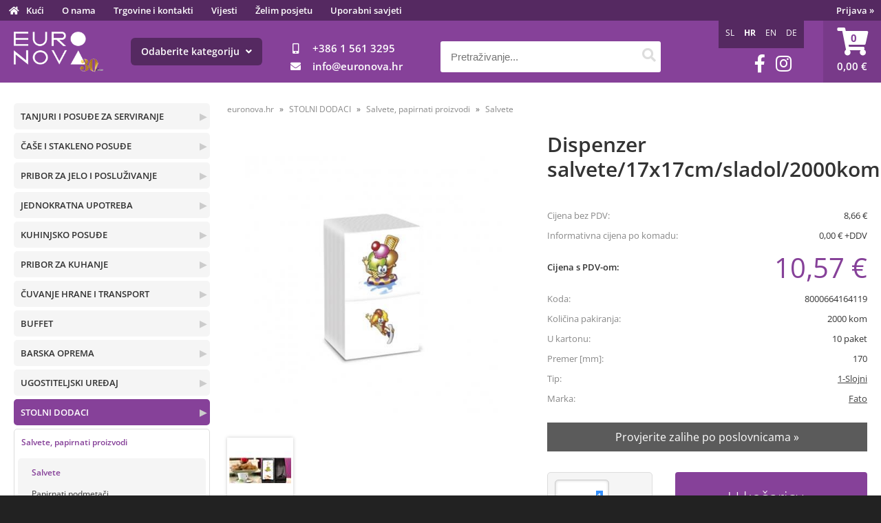

--- FILE ---
content_type: text/html; charset=utf-8
request_url: https://www.euronova.hr/izdelek/8000664164119/dispenzer-salvete-17x17cm-sladol-2000kom
body_size: 113552
content:

<!DOCTYPE html>
<html lang='hr' data-shoptype='B2C' data-skin='euronova' data-userstatus='anonymous'>

<head><meta charset="UTF-8" />
    <meta name="viewport" content='width=device-width, initial-scale=1'/>
    <meta name='mobile-web-app-capable' content='yes'>
<meta name='apple-mobile-web-app-status-bar-style' content='black-translucent'>
<link rel="canonical" href="https://www.euronova.hr/izdelek/8000664164119/dispenzer-salvete-17x17cm-sladol-2000kom" />
<link rel="alternate" hreflang="sl" href="https://www.euronova.si/izdelek/8000664164119/dispenzer-salvete-17x17cm-sladol-2000kom" />
<link rel="alternate" hreflang="hr" href="https://www.euronova.hr/izdelek/8000664164119/dispenzer-salvete-17x17cm-sladol-2000kom" />
<link rel="alternate" hreflang="en" href="https://www.euronova.pro/izdelek/8000664164119/dispenzer-salvete-17x17cm-sladol-2000kom" />
<link rel="alternate" hreflang="de" href="https://www.euro-nova.at/izdelek/8000664164119/dispenzer-salvete-17x17cm-sladol-2000kom" />
<meta name='robots' content='index, follow' /><meta name='Googlebot' content='follow' /><meta name="fragment" content="!">
    <!--[if IE]><meta http-equiv="X-UA-Compatible" content="IE=Edge" /><![endif]-->
    
<style>.product-detail-container{border:1px solid #ccc}.product-detail-container ul li.price{font-weight:bold}.product-detail-container ul li.price p{font-size:15px}.product-detail-image{max-width:202px;overflow:hidden;margin:30px 28px 30px 0;float:left;padding-bottom:5px}.product-detail-image>a{border-radius:5px;-moz-border-radius:5px;-webkit-border-radius:5px;display:block;overflow:hidden;width:200px;position:relative;border:1px solid transparent;margin:0;padding:0}.product-detail-image>a>span,.product-detail-image>ul>li>a>span{position:absolute;top:0;left:0;width:100%;height:100%;display:block;background-color:transparent;filter:progid:DXImageTransform.Microsoft.gradient(startColorstr=#70f5f5f5,endColorstr=#70f5f5f5);zoom:1;background-color:rgba(250,250,250,.7);background-position:center;background-image:url(/img/icon-zoom.png);background-repeat:no-repeat;border-radius:5px;-moz-border-radius:5px;-webkit-border-radius:5px}.product-detail-image>ul>li>a>span{background-image:url(/img/icon-zoom-small.png)}.product-detail-image>ul>li.youtubeThumb>a>span{background-image:none;display:none}.product-detail-image>ul>li.youtubeThumb>a>img{opacity:.8}.product-detail-image>ul>li.youtubeThumb>a:hover>img{opacity:.3}.product-detail-image>ul>li.youtubeThumb>a>.embed-youtube-play{position:absolute;left:calc(50% - 20px);top:calc(50% - 20px);width:40px;height:40px;mask-image:url("/img/icons/fa-circle-play.svg");-webkit-mask-image:url("/img/icons/fa-circle-play.svg");background-color:#fff;mask-repeat:no-repeat;-webkit-mask-repeat:no-repeat;mask-position:center center}.product-detail-image>ul>li.youtubeThumb>a:hover>.embed-youtube-play{background-color:red}.product-detail-image>ul{float:left;margin:0 0 0 -10px}.product-detail-image>ul>li{float:left;margin:10px 0 0 10px;width:60px;height:60px;display:block;position:relative}.product-detail-image>a>img,.product-detail-image>ul>li>a>img{display:block;position:relative;z-index:0;border-radius:5px;-moz-border-radius:5px;-webkit-border-radius:5px}.product-detail-image>ul>li>a>img{width:60px;height:auto}.product-detail-image>ul>li>a{display:block;width:60px;height:60px;border-radius:5px;-moz-border-radius:5px;-webkit-border-radius:5px;border:1px solid #eee;overflow:hidden}.product-detail-rightcol{width:500px;float:right}.product-detail-rightcol>ul{width:500px;float:right;list-style:none;margin:10px 0 20px}.product-detail-rightcol>ul.pricesData{margin:0}.product-detail-rightcol>ul#tableData{margin-top:0}.product-detail-rightcol>ul>li{border-bottom:1px dotted #ccc;padding:5px;display:block;margin:0;font-size:12px;color:gray}.product-detail-rightcol>ul>li>p{float:right;color:#404040}.product-detail-rightcol>ul>li>p>b{font-size:14px}.product-detail-rightcol>ul>li>p>a,.product-detail-shortdesc>div>a{color:#404040;text-decoration:underline}.product-detail-rightcol>ul>li>p>a:hover,.product-detail-shortdesc>div>a:hover{text-decoration:none}.product-detail-rightcol #linkedProducts{width:100%;background:#f5f5f5;border-radius:5px;overflow:hidden;margin:0 0 20px}.product-detail-rightcol #linkedProducts h3{background:#eee;color:#333;font-size:14px;font-weight:600;padding:10px}.product-detail-rightcol #linkedProducts ul li{color:#333;font-size:13px;line-height:18px;font-weight:400;border-top:1px solid #fff;position:relative;padding:0 0 0 36px;overflow:hidden}.product-detail-rightcol #linkedProducts ul li span{font-weight:600;right:10px;top:calc(50% - 9px);position:absolute}.product-detail-rightcol #linkedProducts ul li label{height:56px;display:table-cell;vertical-align:middle;box-sizing:border-box;padding:10px 80px 10px 0}.product-detail-rightcol #linkedProducts ul li label a{color:#333}.product-detail-rightcol #linkedProducts ul li img{display:block;float:left;margin-right:10px}.product-detail-rightcol #linkedProducts ul li a:hover{text-decoration:underline}.product-detail-rightcol #linkedProducts ul li input[type=checkbox]{position:absolute;top:calc(50% - 6px);left:10px}.product-detail-rightcol #social{background:#f5f5f5}#social{margin:0 0 10px;padding:5px}#social .fb-like,#social .twitter-share-button,#social .google-plus{float:right;margin:0 0 0 10px;height:20px!important}#social .fb-like>span{height:22px!important}#social .google-plus{width:60px!important}#social .twitter-share-button{width:80px!important}.product-detail-rightcol .quantity{width:142px;float:right;margin:10px 40px 0 0;border:1px solid #ddd;background:#f5f5f5;padding:10px;-webkit-border-radius:5px;-moz-border-radius:5px;border-radius:5px;color:#606060}.product-detail-rightcol .quantity input{padding:8px;border:1px solid #ccc;background:#fff;color:#404040;-webkit-border-radius:5px;-moz-border-radius:5px;border-radius:5px;box-shadow:inset 0 0 4px #ccc;-webkit-box-shadow:inset 0 0 4px #ccc;-moz-box-shadow:inset 0 0 4px #ccc;width:65px;text-align:right;margin-right:5px;font-size:18px;line-height:18px}.product-detail-rightcol a#product-add,.product-detail-rightcol a#product-inquiry{width:150px;float:right;margin:10px 0;text-align:center;border:1px solid #000;background:#404040;color:#fff;padding:20px 0;font-size:18px;border-radius:10px;-moz-border-radius:10px;-webkit-border-radius:10px;cursor:pointer;-webkit-box-shadow:0 0 4px 0 #aaa;-moz-box-shadow:0 0 4px 0 #aaa;box-shadow:0 0 4px 0 #aaa;display:block}.product-detail-rightcol a:hover#product-add,.product-detail-rightcol a:hover#product-inquiry{background:#505050}.product-detail-rightcol a#product-add.disabled{background-color:#ccc;cursor:default}.product-detail-shortdesc{color:#404040;margin:30px 0 0;background:#f5f5f5;padding:10px;border-radius:5px;-moz-border-radius:5px;-webkit-border-radius:5px;float:right;display:block}.product-detail-shortdesc>div{font-size:12px;line-height:18px}.product-detail-shortdesc table{border-collapse:collapse;font-size:12px;width:100%}.product-detail-shortdesc table tr,.product-detail-desc table tr{border-bottom:1px dotted #ddd}.product-detail-shortdesc table tr td,.product-detail-desc table tr td{padding:5px}.product-detail-shortdesc table tr td{text-align:right}.product-detail-shortdesc table tr th,.product-detail-desc table tr th{padding:5px;font-weight:normal;text-align:left;color:gray}.product-detail-rightcol #freedelivery{display:block;width:100%;margin:-20px 0 20px}.product-detail-rightcol .freedelivery{display:block;padding:10px 0;font-size:13px;line-height:20px;color:#404040;font-weight:400;vertical-align:middle}.product-detail-rightcol .freedelivery:before{content:"";background:url("/img/icons/fas fa-truck.svg") left center no-repeat;width:24px;height:19.2px;display:inline-block;margin-right:20px;vertical-align:middle}.product-detail-rightcol p.freedelivery svg{width:24px;fill:#999;position:absolute;left:40px;top:35px}.product-detail-desc{background:#f5f5f5;padding:10px;border-radius:3px;-moz-border-radius:3px;-webkit-border-radius:3px;box-shadow:0 0 3px #aaa;-webkit-box-shadow:0 0 3px #aaa;-moz-box-shadow:0 0 3px #aaa;margin:40px 0 0}.product-detail-desc h3{border-bottom:1px solid #e5e5e5;padding:10px;font-size:16px;color:#606060;text-shadow:none}.product-detail-desc iframe,#article-title div.desc p iframe{width:640px;height:480px}.product-detail-desc div{padding:10px;font-size:12px;line-height:18px;color:#404040}.product-detail-desc a{color:#404040;text-decoration:underline}.product-detail-desc a:hover{text-decoration:none}.product-detail-desc table tr{font-size:12px;border:dotted 1px #e5e5e5}.product-detail-desc table th,.product-detail-desc table td{padding:5px 15px}.product-detail-desc ul{list-style-type:disc;padding:10px;line-height:18px;color:#404040}.product-detail-desc ul>li{margin:0 0 5px 5px}.product-detail-desc p{padding-top:10px}.unavailable{text-align:center;background:#d86464;border-radius:5px;padding:10px;margin-top:10px;color:#fff}.unavailable h2{margin:0 0 10px;font-size:20px}.unavailable p{font-size:12px}#stock-info{border-radius:5px;-moz-border-radius:5px;-webkit-border-radius:5px;background:#f5f5f5;padding:15px;position:relative;margin-bottom:20px}#stock-info p{color:#404040;font-size:16px;font-weight:bold}#stock-info p a{color:#404040;text-decoration:underline}#stock-info p.stockreminder{margin-top:10px}#stock-info p span{float:right;display:inline-block}#stock-info p span>i{font-style:normal}#stock-info p span.stock-yes{color:#00db1d}#stock-info p span.stock-no{color:red}#stock-info p span.stock-alert{color:#ff8135}#stock-info p span.supply{font-weight:normal;margin-left:10px}#stock-info>i{color:gray;font-size:12px}#stock-info>a[data-tooltip]:link,#stock-info>a[data-tooltip]:visited{position:absolute;text-decoration:none;display:block;font-weight:bold;font-size:14px;line-height:14px;background:gray;color:#fff;-webkit-border-radius:11px;-moz-border-radius:11px;border-radius:11px;width:22px;height:14px;text-align:center;bottom:10px;right:10px;padding:4px 0}#stock-info>a[data-tooltip]:hover{background:#202020}#stock-info>a[data-tooltip]:before{right:3px}article.extra>h3{font-size:16px;margin:40px 0 10px}div.options{float:right;border:solid 2px #404040;border-radius:5px;-moz-border-radius:5px;-webkit-border-radius:5px;margin:10px 0 20px 50px}div.options table{font-size:12px;line-height:12px;width:100%}div.options table th{font-weight:normal;background-color:#404040;color:#fff}div.options table th,div.options table td{text-align:left;padding:6px 20px}div.options table tr{border-bottom:dotted 1px #ccc}div.options table tr:first-child,div.options table tr:last-child{border:none}div.options table td.stock{text-align:center;vertical-align:middle}div.options table td.stock i{font-size:18px}div.options table td.stock .fa-check{color:#50c24e}div.options table td.stock .fa-times{color:red}div.options table th.stock,div.options table td.stock{text-align:center;padding:6px 5px}div.options table th.price,div.options table td.price{text-align:right;padding:6px 10px;white-space:nowrap}div.options table tr.disabled td{color:#aaa}div.options table tr:not(.disabled):hover{background-color:#efefef}div.options table tr:not(.disabled){cursor:pointer}div.options table tr.on{cursor:default;font-weight:bold;background-color:#efefef}div.options table a{color:#404040;text-decoration:underline}div.options table a:hover{text-decoration:none}.options #colorList a,.colors span{width:15px;margin-right:5px;border:solid 1px #efefef}.options span.color{display:inline-block;background-repeat:no-repeat;background-position:center;width:15px;height:15px}.options span.color.half{width:7px}.options span.color.third{width:5px}.options span.color.quarter{width:3px}.options span.color.fifth{width:3px}.options{width:320px;border:1px solid #ddd!important;background:#f5f5f5;padding:20px 20px 10px}.options>div{font-size:12px;color:#606060}.options label{cursor:default;display:block;margin-bottom:8px;font-weight:normal;color:#606060;font-size:12px}.options div#sizeList,.options div#colorList{margin-bottom:15px}.options select#ddlSizes,.options select#ddlColors{padding:8px;border:1px solid #ccc;background:#fff;color:#404040;-webkit-border-radius:5px;-moz-border-radius:5px;border-radius:5px;box-shadow:inset 0 0 4px #ccc;-webkit-box-shadow:inset 0 0 4px #ccc;-moz-box-shadow:inset 0 0 4px #ccc;width:318px}#baguetteBox-overlay{display:none;opacity:0;position:fixed;overflow:hidden;top:0;left:0;width:100%;height:100%;z-index:1000000;background-color:#222;background-color:rgba(0,0,0,.8);-webkit-transition:opacity .5s ease;transition:opacity .5s ease}#baguetteBox-overlay.visible{opacity:1}#baguetteBox-overlay .full-image{display:inline-block;position:relative;width:100%;height:100%;text-align:center}#baguetteBox-overlay .full-image figure{display:inline;margin:0;height:100%}#baguetteBox-overlay .full-image img{display:inline-block;width:auto;height:auto;max-height:100%;max-width:100%;vertical-align:middle;-webkit-box-shadow:0 0 8px rgba(0,0,0,.6);-moz-box-shadow:0 0 8px rgba(0,0,0,.6);box-shadow:0 0 8px rgba(0,0,0,.6)}#baguetteBox-overlay .full-image figcaption{display:block;position:absolute;bottom:0;width:100%;text-align:center;line-height:1.8;white-space:normal;color:#ccc;background-color:#000;background-color:rgba(0,0,0,.6);font-family:sans-serif}#baguetteBox-overlay .full-image:before{content:"";display:inline-block;height:50%;width:1px;margin-right:-1px}#baguetteBox-slider{position:absolute;left:0;top:0;height:100%;width:100%;white-space:nowrap;-webkit-transition:left .4s ease,-webkit-transform .4s ease;transition:left .4s ease,-webkit-transform .4s ease;transition:left .4s ease,transform .4s ease;transition:left .4s ease,transform .4s ease,-webkit-transform .4s ease,-moz-transform .4s ease}#baguetteBox-slider.bounce-from-right{-webkit-animation:bounceFromRight .4s ease-out;animation:bounceFromRight .4s ease-out}#baguetteBox-slider.bounce-from-left{-webkit-animation:bounceFromLeft .4s ease-out;animation:bounceFromLeft .4s ease-out}@-webkit-keyframes bounceFromRight{0%,100%{margin-left:0}50%{margin-left:-30px}}@keyframes bounceFromRight{0%,100%{margin-left:0}50%{margin-left:-30px}}@-webkit-keyframes bounceFromLeft{0%,100%{margin-left:0}50%{margin-left:30px}}@keyframes bounceFromLeft{0%,100%{margin-left:0}50%{margin-left:30px}}.baguetteBox-button#next-button,.baguetteBox-button#previous-button{top:50%;top:calc(50% - 30px);width:44px;height:60px}.baguetteBox-button{position:absolute;cursor:pointer;outline:0;padding:0;margin:0;border:0;-moz-border-radius:15%;border-radius:15%;background-color:#323232;background-color:rgba(50,50,50,.5);color:#ddd;font:1.6em sans-serif;-webkit-transition:background-color .4s ease;transition:background-color .4s ease}.baguetteBox-button:focus,.baguetteBox-button:hover{background-color:rgba(50,50,50,.9)}.baguetteBox-button#next-button{right:2%}.baguetteBox-button#previous-button{left:2%}.baguetteBox-button#close-button{top:20px;right:2%;right:calc(2% + 6px);width:30px;height:30px}.baguetteBox-button svg{position:absolute;left:0;top:0}.baguetteBox-spinner{width:40px;height:40px;display:inline-block;position:absolute;top:50%;left:50%;margin-top:-20px;margin-left:-20px}.baguetteBox-double-bounce1,.baguetteBox-double-bounce2{width:100%;height:100%;-moz-border-radius:50%;border-radius:50%;background-color:#fff;opacity:.6;position:absolute;top:0;left:0;-webkit-animation:bounce 2s infinite ease-in-out;animation:bounce 2s infinite ease-in-out}.baguetteBox-double-bounce2{-webkit-animation-delay:-1s;animation-delay:-1s}@-webkit-keyframes bounce{0%,100%{-webkit-transform:scale(0);transform:scale(0)}50%{-webkit-transform:scale(1);transform:scale(1)}}@keyframes bounce{0%,100%{-webkit-transform:scale(0);-moz-transform:scale(0);transform:scale(0)}50%{-webkit-transform:scale(1);-moz-transform:scale(1);transform:scale(1)}}</style>
<style>@font-face{font-family:'Open Sans';font-style:normal;font-weight:300;src:url('/css/fonts/open-sans-v27-latin-ext_latin-300.eot');src:local(''),url('/css/fonts/open-sans-v27-latin-ext_latin-300.eot?#iefix') format('embedded-opentype'),url('/css/fonts/open-sans-v27-latin-ext_latin-300.woff2') format('woff2'),url('/css/fonts/open-sans-v27-latin-ext_latin-300.woff') format('woff'),url('/css/fonts/open-sans-v27-latin-ext_latin-300.ttf') format('truetype'),url('/css/fonts/open-sans-v27-latin-ext_latin-300.svg#OpenSans') format('svg')}@font-face{font-family:'Open Sans';font-style:normal;font-weight:500;src:url('/css/fonts/open-sans-v27-latin-ext_latin-500.eot');src:local(''),url('/css/fonts/open-sans-v27-latin-ext_latin-500.eot?#iefix') format('embedded-opentype'),url('/css/fonts/open-sans-v27-latin-ext_latin-500.woff2') format('woff2'),url('/css/fonts/open-sans-v27-latin-ext_latin-500.woff') format('woff'),url('/css/fonts/open-sans-v27-latin-ext_latin-500.ttf') format('truetype'),url('/css/fonts/open-sans-v27-latin-ext_latin-500.svg#OpenSans') format('svg')}@font-face{font-family:'Open Sans';font-style:normal;font-weight:400;src:url('/css/fonts/open-sans-v27-latin-ext_latin-regular.eot');src:local(''),url('/css/fonts/open-sans-v27-latin-ext_latin-regular.eot?#iefix') format('embedded-opentype'),url('/css/fonts/open-sans-v27-latin-ext_latin-regular.woff2') format('woff2'),url('/css/fonts/open-sans-v27-latin-ext_latin-regular.woff') format('woff'),url('/css/fonts/open-sans-v27-latin-ext_latin-regular.ttf') format('truetype'),url('/css/fonts/open-sans-v27-latin-ext_latin-regular.svg#OpenSans') format('svg')}@font-face{font-family:'Open Sans';font-style:normal;font-weight:600;src:url('/css/fonts/open-sans-v27-latin-ext_latin-600.eot');src:local(''),url('/css/fonts/open-sans-v27-latin-ext_latin-600.eot?#iefix') format('embedded-opentype'),url('/css/fonts/open-sans-v27-latin-ext_latin-600.woff2') format('woff2'),url('/css/fonts/open-sans-v27-latin-ext_latin-600.woff') format('woff'),url('/css/fonts/open-sans-v27-latin-ext_latin-600.ttf') format('truetype'),url('/css/fonts/open-sans-v27-latin-ext_latin-600.svg#OpenSans') format('svg')}@font-face{font-family:'Open Sans';font-style:normal;font-weight:700;src:url('/css/fonts/open-sans-v27-latin-ext_latin-700.eot');src:local(''),url('/css/fonts/open-sans-v27-latin-ext_latin-700.eot?#iefix') format('embedded-opentype'),url('/css/fonts/open-sans-v27-latin-ext_latin-700.woff2') format('woff2'),url('/css/fonts/open-sans-v27-latin-ext_latin-700.woff') format('woff'),url('/css/fonts/open-sans-v27-latin-ext_latin-700.ttf') format('truetype'),url('/css/fonts/open-sans-v27-latin-ext_latin-700.svg#OpenSans') format('svg')}@font-face{font-family:'Open Sans';font-style:normal;font-weight:800;src:url('/css/fonts/open-sans-v27-latin-ext_latin-800.eot');src:local(''),url('/css/fonts/open-sans-v27-latin-ext_latin-800.eot?#iefix') format('embedded-opentype'),url('/css/fonts/open-sans-v27-latin-ext_latin-800.woff2') format('woff2'),url('/css/fonts/open-sans-v27-latin-ext_latin-800.woff') format('woff'),url('/css/fonts/open-sans-v27-latin-ext_latin-800.ttf') format('truetype'),url('/css/fonts/open-sans-v27-latin-ext_latin-800.svg#OpenSans') format('svg')}</style><link href="/css/general?v=21XXlcF2vVKmntEgMi8tTpgtdE7t75qDtNdpN5-EfsI1" rel="stylesheet"/>

    <script>function docReady(fn){ if (document.readyState==="complete" || document.readyState==="interactive"){ setTimeout(fn,1); } else { document.addEventListener("DOMContentLoaded",fn); } }</script>
    <link rel='shortcut icon' href='/skin/euronova/euronova/favicon.ico' /><!-- Global site tag (gtag.js) -->
                                    <script async src='https://www.googletagmanager.com/gtag/js?id=G-EHCPVL5TV3'></script>
                                    <script>
                                      window.dataLayer = window.dataLayer || [];
                                      function gtag(){dataLayer.push(arguments);}
                                      gtag('js', new Date());
                                      gtag('config', 'G-EHCPVL5TV3');
                                    </script><meta property="og:title" content="Dispenzer salvete/17x17cm/sladol/2000kom - Euronova" /><meta property="og:type" content="website" /><meta property="og:site_name" content="Ugostiteljska oprema za restorane, hotele, barove i pizzerije" /><meta property="og:url" content="https://www.euronova.hr/izdelek/8000664164119/dispenzer-salvete-17x17cm-sladol-2000kom" /><meta property="og:description" content="Salvete za sladoled i slične usluge. Salvete su namijenjene za korištenje zajedno s ulagačem salveta. Izrađeno od recikliranih vlakana ..." /><meta property="og:id" content="8000664164119" /><meta property="og:image" content="https://www.euronova.hr/image.ashx?id=8000664164119&amp;size=500&amp;fill=1&amp;.jpg&amp;fill=1&amp;watermark=0" /><meta property="og:image:width" content="500" /><meta property="og:image:height" content="500" /><meta property="product:brand" content="Fato" /><meta property="product:condition" content="new" /><meta property="product:availability" content="in stock" /><meta property="product:price:amount" content="10.5652" /><meta property="product:price:currency" content="EUR" /><title>
	Dispenzer salvete/17x17cm/sladol/2000kom - Euronova
</title><meta name="description" content="Salvete za sladoled i slične usluge. Salvete su namijenjene za korištenje zajedno s ulagačem salveta. Izrađeno od recikliranih vlakana ..." /><meta name="keywords" content="Dispenzer,salvete/17x17cm/sladol/2000kom, " /></head>
<body id="Body1" class="bodyProduct">

<nav id='sidebar' style='display:none'>
<ul class='sidebarTop'></ul>
<ul class='headernav'></ul>
<ul id='sidebarCategories'><li><a Class='expandable' href='javascript:'></a><a class='toplevel hasChilds dynamic' href='/katalog/4/tanjuri-i-posude-za-serviranje' data-id='4' title='TANJURI I POSUĐE ZA SERVIRANJE'>TANJURI I POSUĐE ZA SERVIRANJE</a>
<ul><li><a class='hasChilds' href='/katalog/31/tanjuri' data-id='31' title='Tanjuri'>Tanjuri</a></li>
<li><a href='/katalog/33/zdjele' data-id='33' title='Zdjele'>Zdjele</a></li>
<li><a href='/katalog/34/salice-i-tanjurici' data-id='34' title='Šalice i tanjurići'>Šalice i tanjurići</a></li>
<li><a href='/katalog/122/jusnici-dodaci' data-id='122' title='Jušnici, dodaci'>Jušnici, dodaci</a></li>
</ul>
</li>
<li><a Class='expandable' href='javascript:'></a><a class='toplevel hasChilds dynamic' href='/katalog/2/case-i-stakleno-posude' data-id='2' title='ČAŠE I STAKLENO POSUĐE'>ČAŠE I STAKLENO POSUĐE</a>
<ul><li><a class='hasChilds' href='/katalog/29/case-na-stalku' data-id='29' title='Čaše na stalku'>Čaše na stalku</a></li>
<li><a class='hasChilds' href='/katalog/30/case-bez-stalka' data-id='30' title='Čaše bez stalka'>Čaše bez stalka</a></li>
<li><a href='/katalog/108/salice-i-tanjurici' data-id='108' title='Šalice i tanjurići'>Šalice i tanjurići</a></li>
<li><a href='/katalog/109/vrcevi-i-bokali' data-id='109' title='Vrčevi i bokali'>Vrčevi i bokali</a></li>
<li><a href='/katalog/110/zdjele' data-id='110' title='Zdjele'>Zdjele</a></li>
<li><a href='/katalog/119/etazeri-i-stalci-za-torte-i-posluzivanje' data-id='119' title='Etažeri i stalci za torte i posluživanje'>Etažeri i stalci za torte i posluživanje</a></li>
<li><a href='/katalog/60/case-za-sladoled-i-voce' data-id='60' title='Čaše za sladoled i voće'>Čaše za sladoled i voće</a></li>
</ul>
</li>
<li><a Class='expandable' href='javascript:'></a><a class='toplevel hasChilds dynamic' href='/katalog/5/pribor-za-jelo-i-posluzivanje' data-id='5' title='PRIBOR ZA JELO I POSLUŽIVANJE'>PRIBOR ZA JELO I POSLUŽIVANJE</a>
<ul><li><a href='/katalog/112/pribor-za-jelo' data-id='112' title='Pribor za jelo'>Pribor za jelo</a></li>
<li><a href='/katalog/113/pribor-za-posluzivanje' data-id='113' title='Pribor za posluživanje'>Pribor za posluživanje</a></li>
</ul>
</li>
<li><a Class='expandable' href='javascript:'></a><a class='toplevel hasChilds dynamic' href='/katalog/10/jednokratna-upotreba' data-id='10' title='JEDNOKRATNA UPOTREBA'>JEDNOKRATNA UPOTREBA</a>
<ul><li><a class='hasChilds' href='/katalog/125/ambalaza-za-hranu-take-away' data-id='125' title='Ambalaža za hranu Take away'>Ambalaža za hranu Take away</a></li>
<li><a class='hasChilds' href='/katalog/53/case-tanjuri-pribor' data-id='53' title='Čaše, tanjuri, pribor'>Čaše, tanjuri, pribor</a></li>
<li><a href='/katalog/126/fingerfood' data-id='126' title='Fingerfood'>Fingerfood</a></li>
<li><a href='/katalog/56/folije-i-papir-za-zamatanje-termo-role' data-id='56' title='Folije i papir za zamatanje, termo role'>Folije i papir za zamatanje, termo role</a></li>
</ul>
</li>
<li><a Class='expandable' href='javascript:'></a><a class='toplevel hasChilds dynamic' href='/katalog/6/kuhinjsko-posude' data-id='6' title='KUHINJSKO POSUĐE'>KUHINJSKO POSUĐE</a>
<ul><li><a href='/katalog/35/lonci' data-id='35' title='Lonci'>Lonci</a></li>
<li><a class='hasChilds' href='/katalog/36/rajngle' data-id='36' title='Rajngle'>Rajngle</a></li>
<li><a class='hasChilds' href='/katalog/37/tave' data-id='37' title='Tave'>Tave</a></li>
<li><a href='/katalog/38/poklopci' data-id='38' title='Poklopci'>Poklopci</a></li>
</ul>
</li>
<li><a Class='expandable' href='javascript:'></a><a class='toplevel hasChilds dynamic' href='/katalog/131/pribor-za-kuhanje' data-id='131' title='PRIBOR ZA KUHANJE'>PRIBOR ZA KUHANJE</a>
<ul><li><a class='hasChilds' href='/katalog/121/pribor-za-kuhanje' data-id='121' title='Pribor za kuhanje'>Pribor za kuhanje</a></li>
<li><a class='hasChilds' href='/katalog/73/profesionalni-nozevi' data-id='73' title='Profesionalni noževi'>Profesionalni noževi</a></li>
<li><a href='/katalog/128/daske-za-rezanje' data-id='128' title='Daske za rezanje'>Daske za rezanje</a></li>
<li><a class='hasChilds' href='/katalog/57/pribor-za-pizzu' data-id='57' title='Pribor za pizzu'>Pribor za pizzu</a></li>
</ul>
</li>
<li><a Class='expandable' href='javascript:'></a><a class='toplevel hasChilds dynamic' href='/katalog/24/cuvanje-hrane-i-transport' data-id='24' title='ČUVANJE HRANE I TRANSPORT'>ČUVANJE HRANE I TRANSPORT</a>
<ul><li><a href='/katalog/66/transport-hrane-i-posuda' data-id='66' title='Transport hrane i posuđa'>Transport hrane i posuđa</a></li>
<li><a href='/katalog/147/termobox-kutije' data-id='147' title='Termobox kutije'>Termobox kutije</a></li>
<li><a href='/katalog/27/cuvanje-hrane-i-organizacija' data-id='27' title='Čuvanje Hrane i organizacija'>Čuvanje Hrane i organizacija</a></li>
</ul>
</li>
<li><a Class='expandable' href='javascript:'></a><a class='toplevel hasChilds dynamic' href='/katalog/7/buffet' data-id='7' title='BUFFET'>BUFFET</a>
<ul><li><a class='hasChilds' href='/katalog/45/gastronorm-posude' data-id='45' title='Gastronorm posude'>Gastronorm posude</a></li>
<li><a class='hasChilds' href='/katalog/123/tacne-i-posluzavnici' data-id='123' title='Tacne i poslužavnici'>Tacne i poslužavnici</a></li>
<li><a class='hasChilds' href='/katalog/134/posluzivanje' data-id='134' title='Posluživanje'>Posluživanje</a></li>
</ul>
</li>
<li><a Class='expandable' href='javascript:'></a><a class='toplevel hasChilds dynamic' href='/katalog/11/barska-oprema' data-id='11' title='BARSKA OPREMA'>BARSKA OPREMA</a>
<ul><li><a class='hasChilds' href='/katalog/98/bar-oprema' data-id='98' title='Bar oprema'>Bar oprema</a></li>
<li><a href='/katalog/74/barista-oprema' data-id='74' title='Barista oprema'>Barista oprema</a></li>
<li><a href='/katalog/63/slamke-dekoracija' data-id='63' title='Slamke, dekoracija'>Slamke, dekoracija</a></li>
</ul>
</li>
<li><a Class='expandable' href='javascript:'></a><a class='toplevel hasChilds dynamic' href='/katalog/28/ugostiteljski-uredaj' data-id='28' title='UGOSTITELJSKI UREĐAJ'>UGOSTITELJSKI UREĐAJ</a>
<ul><li><a class='hasChilds' href='/katalog/215/grijaci-elementi' data-id='215' title='Grijaći elementi'>Grijaći elementi</a></li>
<li><a href='/katalog/216/rashladni-elementi' data-id='216' title='Rashladni Elementi'>Rashladni Elementi</a></li>
<li><a class='hasChilds' href='/katalog/217/priprema-hrane' data-id='217' title='Priprema hrane'>Priprema hrane</a></li>
<li><a class='hasChilds' href='/katalog/219/posluzivanje-i-spremanje' data-id='219' title='Posluživanje i spremanje'>Posluživanje i spremanje</a></li>
<li><a href='/katalog/218/odrzavanje-opreme' data-id='218' title='Održavanje opreme'>Održavanje opreme</a></li>
<li><a href='/katalog/249/pranje-posuda' data-id='249' title='Pranje posuđa'>Pranje posuđa</a></li>
</ul>
</li>
<li><a Class='expandable on' href='javascript:'></a><a class='toplevel hasChilds dynamic on' href='/katalog/15/stolni-dodaci' data-id='15' title='STOLNI DODACI'>STOLNI DODACI</a>
<ul class='expand'><li><a class='hasChilds on' href='/katalog/64/salvete-papirnati-proizvodi' data-id='64' title='Salvete, papirnati proizvodi'>Salvete, papirnati proizvodi</a>
<ul class='expand'><li><a class='on selected' href='/katalog/162/salvete' data-id='162' title='Salvete'>Salvete</a></li>
<li><a href='/katalog/163/papirnati-podmetaci' data-id='163' title='Papirnati podmetači'>Papirnati podmetači</a></li>
<li><a href='/katalog/164/papirnati-stolnjaki' data-id='164' title='Papirnati stolnjaki'>Papirnati stolnjaki</a></li>
<li><a href='/katalog/165/dzepovi-od-salvete' data-id='165' title='Džepovi od salvete'>Džepovi od salvete</a></li>
<li><a href='/katalog/166/drzaci-za-salvete' data-id='166' title='Držači za salvete'>Držači za salvete</a></li>
</ul>
</li>
<li><a href='/katalog/120/dekoracija-prostora' data-id='120' title='Dekoracija prostora'>Dekoracija prostora</a></li>
<li><a href='/katalog/129/zacin' data-id='129' title='Začin'>Začin</a></li>
<li><a href='/katalog/130/pepeljare' data-id='130' title='Pepeljare'>Pepeljare</a></li>
</ul>
</li>
<li><a Class='expandable' href='javascript:'></a><a class='toplevel hasChilds dynamic' href='/katalog/132/slasticarska-oprema' data-id='132' title='SLASTIČARSKA OPREMA'>SLASTIČARSKA OPREMA</a>
<ul><li><a href='/katalog/133/dodaci' data-id='133' title='Dodaci'>Dodaci</a></li>
<li><a href='/katalog/44/patrone-za-slag-i-boce' data-id='44' title='Patrone za šlag i Boce'>Patrone za šlag i Boce</a></li>
<li><a href='/katalog/18/grabilice-za-sladoled' data-id='18' title='Grabilice za sladoled'>Grabilice za sladoled</a></li>
</ul>
</li>
<li><a Class='expandable' href='javascript:'></a><a class='toplevel hasChilds dynamic' href='/katalog/12/sve-za-ciscenje' data-id='12' title='SVE ZA ČIŠĆENJE'>SVE ZA ČIŠĆENJE</a>
<ul><li><a href='/katalog/41/sredstva-za-ciscenje' data-id='41' title='Sredstva za čišćenje'>Sredstva za čišćenje</a></li>
<li><a href='/katalog/42/pribor-za-ciscenje' data-id='42' title='Pribor za čišćenje'>Pribor za čišćenje</a></li>
</ul>
</li>
<li><a Class='expandable' href='javascript:'></a><a class='toplevel hasChilds dynamic' href='/katalog/22/kuharska-odjeca' data-id='22' title='KUHARSKA ODJEĆA'>KUHARSKA ODJEĆA</a>
<ul><li><a class='hasChilds' href='/katalog/70/kuharska-odjeca' data-id='70' title='Kuharska Odjeća'>Kuharska Odjeća</a></li>
<li><a href='/katalog/89/kuharska-obuca' data-id='89' title='Kuharska obuća'>Kuharska obuća</a></li>
<li><a href='/katalog/71/konobarski-novcanici-krpe-brisaci' data-id='71' title='Konobarski novčanici, krpe, brisači'>Konobarski novčanici, krpe, brisači</a></li>
</ul>
</li>
</ul><script>
                                docReady(function () {
                                $('ul#sidebarCategories li .expandable').click(function () {
                                    var ulElement = $(this).parent().find('ul:first');
                                    if (ulElement.is(':visible')) {
                                        $(this).removeClass('on').next().removeClass('on');
                                    } else {
                                        $(this).addClass('on').next().addClass('on');
                                    }
                                    ulElement.slideToggle('fast');
                                    return false;
                                }).parent().find('ul:first:not(.expand)').hide();
                                $.each($('ul#sidebarCategories>li.on.toplevel>ul.expand'), function () {
                                    $(this).show();
                                });
                                });
                            </script>
<ul class='sidebarBottom'></ul>
</nav>
<div id='pageBody'>


<div class='contentOverlay'></div>
<div id='bottombar' class='contact'>
    <div class='top'>
        <a class='close' href='javascript:' aria-label='Zapri'></a>
    </div>
    <section class='stockReminderForm' style='display:none;'><div class='content'>  <h3>Prejmite obvestilo, ko bo izdelek ponovno na zalogi</h3>  <p>Vnesite elektronski naslov in obvestili vas bomo, ko bo izdelek ponovno na zalogi.</p>  <div class='form' id='contactForm'>    <label for='email'>E-pošta:</label>    <input id='email' type='email' name='partnerEmail' tabindex='1' />    <p class='inline'><input name='newsletter' id='subscribe' type='checkbox' tabindex='2' /><label for='subscribe'>Želim prejemati e-novice o novostih v ponudbi, posebnih ponudbah in popustih</label></p>  </div></div>  <div class='bottom'>    <input id='btnAddToStockReminder' type='submit' value='Obvesti me' tabindex='3'>  </div></section>
</div>

<header>
    

<div class="headerBar">
    <div class="headerContainer">
        <nav class="hide">
            <ul>
<li class="home"><a href="/" title="Kući">Kući</a></li>
<!--<li><a href="/kategorije">Proizvodi</a></li>-->
<li class="euronova"><a href="/content.aspx?id=1">O nama</a></li>
<li class="namiznizakladi"><a href="/content.aspx?id=22">O nama</a></li>
<li class="namiznizakladi"><a href="/content.aspx?id=11">Kontakt</a></li>
<li class="euronova"><a href="/content.aspx?id=2">Trgovine i kontakti</a></li>
<li><a href="/novice?type=2">Vijesti</a></li>
<li class="euronova"><a href="/content.aspx?id=5">Želim posjetu</a></li>
<li><a href="/novice?type=1">Uporabni savjeti</a></li>
</ul>
        </nav>
        <div id='user-nav' class='hide'>
            <a href='/login.aspx' id='header-login'>Prijava <span>»</span></a>
        </div>
    </div>
</div>

<div class="headerContainer main">
    <label for='toggleSidebar'><input type='checkbox' id='toggleSidebar' class='nav-trigger' aria-hidden='true' tabindex='-1' style='display:none' /><span></span><span></span><span></span></label>
    <ul class="headerInfo">
        <li class="phonecontact"><i class="fas fa-mobile-alt fa-fw" aria-hidden="true"></i><a href='tel:+386 15613295'>+386 1 561 3295</a></li>
        <li><i class="fas fa-envelope fa-fw" aria-hidden="true"></i><a href='#' onmouseover="this.href='mai' + 'lto:' + 'info' + String.fromCharCode(64) + 'euronova.hr'">info<at></at>euronova.hr</a></li>
    </ul>
    <div class="socialIcons hide">
        <a href='https://www.facebook.com/Euronova-prva-izbira-gostincev-889244174460275/?ref=bookmarks' target='_blank' rel='nofollow noopener noreferrer' aria-label='Facebook'><i class='fab fa-facebook-f'></i></a><a href='https://www.instagram.com/euronova.si/' target='_blank' rel='nofollow noopener noreferrer' aria-label='Instagram'><i class='fab fa-instagram'></i></a>
    </div>
    
<div id='basket' class='hide'>
    <a href='javascript:'  aria-label='Košarica'></a>
    <span class='qtyLabel'>Količina:</span>
    <p class="qty hr">0</p>
    <br />
    <span class='sumLabel'>Iznos:</span>
    <p class='sum'>0,00 <b>€</b></p>
    <div id='basketList'></div>
</div>

<script>
// <!--
docReady(function () {
    
    $('#basket a').click(function () {
        if ($('#basketList div').is(':hidden')) {
            basketOverlay();
        } else {
            basketOverlayClose();
        }
    });
});
// -->
</script>
    <div id="userMobileProfile"><a href='/login.aspx' id='header-login'>Prijava <span>»</span></a></div>
    
    
<div id='search' class='hide'>
    <input type='text' autocomplete='off' maxlength='40' inputmode='search' />
    <a href='javascript:' title='Pretraživanje'><i class='fas fa-search'></i></a>    
</div>

<script>
// <!--
docReady(function() {
    $('#search').find('a').click(function () {
        var obj = $('#search input[type=text]');
        if ((obj.val() == '') || (obj.val() == obj.attr('placeholder'))) return false;
        var needsReload = getParam('search');
        document.location = "/products.aspx?view=search#!search=" + encodeURIComponent(obj.val());
        if (needsReload) location.reload();
    });
    $('#search input[type=text]').keypress(function (e) {
        if (e.which == 13) {
            e.preventDefault();
            $(this).parent().find('a').click();
        }
    });
    $('#search input').attr('placeholder', sSearchTip);




});
// -->
</script>

    <a href='/' id='homelink'></a>
    
    <div id='language' class='hide'>
	<a href='https://www.euronova.si' title='Slovenščina' id='sl'>SL</a>
<a href='javascript:' title='Hrvaščina' id='hr' class='on'>HR</a>
<a href='https://www.euronova.pro' title='Angleščina' id='en'>EN</a>
<a href='https://www.euro-nova.at' title='Nemščina' id='de'>DE</a>

</div>
<script>
// <!--
docReady(function() {
	$('#language a[href$="javascript:"]').click(function () {
	  $(this).parent().find('a').removeClass('on');
	  $(this).addClass('on');
	  $.ajax({
	    type: 'POST',
	    url: '/ajax/webMethods.aspx/SwitchLanguage',
	    data: '{ selectedLanguage: "' + $(this).attr('id') + '" }',
	    contentType: 'application/json; charset=utf-8',
	    dataType: 'json',
	    success: function (r) {
	      location.reload();
	    }
	  });
	});
});
// -->
</script>

    <a href="javascript:" id="headerCategoriesToggle" class="hide">Odaberite kategoriju <i class="fas fa-angle-down"></i></a>

    <div class="headerCategoriesWrapper" id="headerMenu" style="display:none;">
        <div class="headerCategoriesMenu">
            <div class="headerCategoriesMenuTriangle"></div>
            <ul><li><a class='toplevel hasChilds' href='/katalog/4/tanjuri-i-posude-za-serviranje' data-id='4' title='TANJURI I POSUĐE ZA SERVIRANJE'>TANJURI I POSUĐE ZA SERVIRANJE</a>
<div class='tree'><ul><li><a class='hasChilds' href='/katalog/31/tanjuri' data-id='31' title='Tanjuri'>Tanjuri<img src='/image.ashx?id=groups%2F31&amp;fill=1&amp;size=160' /></a>
<ul><li><a href='/katalog/179/plitki-tanjuri' data-id='179' title='Plitki Tanjuri'>Plitki Tanjuri</a></li>
<li><a href='/katalog/180/globoki-tanjuri' data-id='180' title='Globoki tanjuri'>Globoki tanjuri</a></li>
<li><a href='/katalog/181/tanjuri-za-tjesteninu' data-id='181' title='Tanjuri za tjesteninu'>Tanjuri za tjesteninu</a></li>
<li><a href='/katalog/182/pizza-tanjuri' data-id='182' title='Pizza tanjuri'>Pizza tanjuri</a></li>
<li><a href='/katalog/183/tanjuri-za-posluzivanje' data-id='183' title='Tanjuri za posluživanje'>Tanjuri za posluživanje</a></li>
</ul>
</li>
<li><a href='/katalog/33/zdjele' data-id='33' title='Zdjele'>Zdjele<img src='/image.ashx?id=groups%2F33&amp;fill=1&amp;size=160' /></a></li>
<li><a href='/katalog/34/salice-i-tanjurici' data-id='34' title='Šalice i tanjurići'>Šalice i tanjurići<img src='/image.ashx?id=groups%2F34&amp;fill=1&amp;size=160' /></a></li>
<li><a href='/katalog/122/jusnici-dodaci' data-id='122' title='Jušnici, dodaci'>Jušnici, dodaci<img src='/image.ashx?id=groups%2F122&amp;fill=1&amp;size=160' /></a></li>
</ul></div></li>
<li><a class='toplevel hasChilds' href='/katalog/2/case-i-stakleno-posude' data-id='2' title='ČAŠE I STAKLENO POSUĐE'>ČAŠE I STAKLENO POSUĐE</a>
<div class='tree'><ul><li><a class='hasChilds' href='/katalog/29/case-na-stalku' data-id='29' title='Čaše na stalku'>Čaše na stalku<img src='/image.ashx?id=groups%2F29&amp;fill=1&amp;size=160' /></a>
<ul><li><a href='/katalog/184/case-za-vino' data-id='184' title='Čaše za vino'>Čaše za vino</a></li>
<li><a href='/katalog/185/case-za-koktel' data-id='185' title='Čaše za koktel'>Čaše za koktel</a></li>
<li><a href='/katalog/186/case-za-pjenusac' data-id='186' title='Čaše za pjenušac'>Čaše za pjenušac</a></li>
<li><a href='/katalog/187/case-za-zestoko-pice' data-id='187' title='Čaše za žestoko piće'>Čaše za žestoko piće</a></li>
<li><a href='/katalog/188/case-za-pivo' data-id='188' title='Čaše za pivo'>Čaše za pivo</a></li>
<li><a href='/katalog/189/case-za-konjak' data-id='189' title='Čaše za konjak'>Čaše za konjak</a></li>
</ul>
</li>
<li><a class='hasChilds' href='/katalog/30/case-bez-stalka' data-id='30' title='Čaše bez stalka'>Čaše bez stalka<img src='/image.ashx?id=groups%2F30&amp;fill=1&amp;size=160' /></a>
<ul><li><a href='/katalog/190/case-za-zestoka-pica' data-id='190' title='Čaše za žestoka pića'>Čaše za žestoka pića</a></li>
<li><a href='/katalog/191/case-za-sok-i-vodu' data-id='191' title='Čaše za sok i vodu'>Čaše za sok i vodu</a></li>
<li><a href='/katalog/192/case-za-pivo' data-id='192' title='Čaše za pivo'>Čaše za pivo</a></li>
<li><a href='/katalog/193/case-za-koktel' data-id='193' title='Čaše za koktel'>Čaše za koktel</a></li>
<li><a href='/katalog/194/shot-case' data-id='194' title='Shot čaše'>Shot čaše</a></li>
</ul>
</li>
<li><a href='/katalog/108/salice-i-tanjurici' data-id='108' title='Šalice i tanjurići'>Šalice i tanjurići<img src='/image.ashx?id=groups%2F108&amp;fill=1&amp;size=160' /></a></li>
<li><a href='/katalog/109/vrcevi-i-bokali' data-id='109' title='Vrčevi i bokali'>Vrčevi i bokali<img src='/image.ashx?id=groups%2F109&amp;fill=1&amp;size=160' /></a></li>
<li><a href='/katalog/110/zdjele' data-id='110' title='Zdjele'>Zdjele<img src='/image.ashx?id=groups%2F110&amp;fill=1&amp;size=160' /></a></li>
<li><a href='/katalog/119/etazeri-i-stalci-za-torte-i-posluzivanje' data-id='119' title='Etažeri i stalci za torte i posluživanje'>Etažeri i stalci za torte i posluživanje<img src='/image.ashx?id=groups%2F119&amp;fill=1&amp;size=160' /></a></li>
<li><a href='/katalog/60/case-za-sladoled-i-voce' data-id='60' title='Čaše za sladoled i voće'>Čaše za sladoled i voće<img src='/image.ashx?id=groups%2F60&amp;fill=1&amp;size=160' /></a></li>
</ul></div></li>
<li><a class='toplevel hasChilds' href='/katalog/5/pribor-za-jelo-i-posluzivanje' data-id='5' title='PRIBOR ZA JELO I POSLUŽIVANJE'>PRIBOR ZA JELO I POSLUŽIVANJE</a>
<div class='tree'><ul><li><a href='/katalog/112/pribor-za-jelo' data-id='112' title='Pribor za jelo'>Pribor za jelo<img src='/image.ashx?id=groups%2F112&amp;fill=1&amp;size=160' /></a></li>
<li><a href='/katalog/113/pribor-za-posluzivanje' data-id='113' title='Pribor za posluživanje'>Pribor za posluživanje<img src='/image.ashx?id=groups%2F113&amp;fill=1&amp;size=160' /></a></li>
</ul></div></li>
<li><a class='toplevel hasChilds' href='/katalog/10/jednokratna-upotreba' data-id='10' title='JEDNOKRATNA UPOTREBA'>JEDNOKRATNA UPOTREBA</a>
<div class='tree'><ul><li><a class='hasChilds' href='/katalog/125/ambalaza-za-hranu-take-away' data-id='125' title='Ambalaža za hranu Take away'>Ambalaža za hranu Take away<img src='/image.ashx?id=groups%2F125&amp;fill=1&amp;size=160' /></a>
<ul><li><a href='/katalog/195/papirna-kartonska-ambalaza' data-id='195' title='Papirna, kartonska ambalaža'>Papirna, kartonska ambalaža</a></li>
<li><a href='/katalog/196/plasticna-ambalaza' data-id='196' title='Plastična ambalaža'>Plastična ambalaža</a></li>
<li><a href='/katalog/197/stiropor-ambalaza' data-id='197' title='Stiropor ambalaža'>Stiropor ambalaža</a></li>
<li><a href='/katalog/198/papirnate-case-za-kavu-coffee-to-go' data-id='198' title='Papirnate čaše za kavu / Coffee to go'>Papirnate čaše za kavu / Coffee to go</a></li>
<li><a href='/katalog/199/aluminijska-ambalaza' data-id='199' title='Aluminijska ambalaža'>Aluminijska ambalaža</a></li>
<li><a href='/katalog/200/eco-ambalaza' data-id='200' title='ECO ambalaža'>ECO ambalaža</a></li>
</ul>
</li>
<li><a class='hasChilds' href='/katalog/53/case-tanjuri-pribor' data-id='53' title='Čaše, tanjuri, pribor'>Čaše, tanjuri, pribor<img src='/image.ashx?id=groups%2F53&amp;fill=1&amp;size=160' /></a>
<ul><li><a href='/katalog/204/tanjuri-za-jednokratnu-upotrebu' data-id='204' title='Tanjuri za jednokratnu upotrebu'>Tanjuri za jednokratnu upotrebu</a></li>
<li><a class='hasChilds' href='/katalog/205/case-za-jednokratnu-upotrebu' data-id='205' title='Čaše za jednokratnu upotrebu'>Čaše za jednokratnu upotrebu</a></li>
<li><a href='/katalog/206/pribor-za-enkratno-uporabo' data-id='206' title='Pribor za enkratno uporabo'>Pribor za enkratno uporabo</a></li>
</ul>
</li>
<li><a href='/katalog/126/fingerfood' data-id='126' title='Fingerfood'>Fingerfood<img src='/image.ashx?id=groups%2F126&amp;fill=1&amp;size=160' /></a></li>
<li><a href='/katalog/56/folije-i-papir-za-zamatanje-termo-role' data-id='56' title='Folije i papir za zamatanje, termo role'>Folije i papir za zamatanje, termo role<img src='/image.ashx?id=groups%2F56&amp;fill=1&amp;size=160' /></a></li>
</ul></div></li>
<li><a class='toplevel hasChilds' href='/katalog/6/kuhinjsko-posude' data-id='6' title='KUHINJSKO POSUĐE'>KUHINJSKO POSUĐE</a>
<div class='tree'><ul><li><a href='/katalog/35/lonci' data-id='35' title='Lonci'>Lonci<img src='/image.ashx?id=groups%2F35&amp;fill=1&amp;size=160' /></a></li>
<li><a class='hasChilds' href='/katalog/36/rajngle' data-id='36' title='Rajngle'>Rajngle<img src='/image.ashx?id=groups%2F36&amp;fill=1&amp;size=160' /></a>
<ul><li><a href='/katalog/201/duboke-rajngle' data-id='201' title='Duboke Rajngle'>Duboke Rajngle</a></li>
<li><a href='/katalog/202/plitke-rajngle' data-id='202' title='Plitke Rajngle'>Plitke Rajngle</a></li>
<li><a href='/katalog/203/rajngle-sa-rocem' data-id='203' title='Rajngle sa ročem'>Rajngle sa ročem</a></li>
</ul>
</li>
<li><a class='hasChilds' href='/katalog/37/tave' data-id='37' title='Tave'>Tave<img src='/image.ashx?id=groups%2F37&amp;fill=1&amp;size=160' /></a>
<ul><li><a href='/katalog/157/plitke-saute-tave' data-id='157' title='Plitke Sauté tave'>Plitke Sauté tave</a></li>
<li><a href='/katalog/158/plitke-ravne-tave' data-id='158' title='Plitke ravne tave'>Plitke ravne tave</a></li>
<li><a href='/katalog/159/duboke-tave' data-id='159' title='Duboke tave'>Duboke tave</a></li>
<li><a href='/katalog/160/wok-tave' data-id='160' title='Wok tave'>Wok tave</a></li>
<li><a href='/katalog/161/tave-za-palacinke' data-id='161' title='Tave za palačinke'>Tave za palačinke</a></li>
</ul>
</li>
<li><a href='/katalog/38/poklopci' data-id='38' title='Poklopci'>Poklopci<img src='/image.ashx?id=groups%2F38&amp;fill=1&amp;size=160' /></a></li>
</ul></div></li>
<li><a class='toplevel hasChilds' href='/katalog/131/pribor-za-kuhanje' data-id='131' title='PRIBOR ZA KUHANJE'>PRIBOR ZA KUHANJE</a>
<div class='tree'><ul><li><a class='hasChilds' href='/katalog/121/pribor-za-kuhanje' data-id='121' title='Pribor za kuhanje'>Pribor za kuhanje<img src='/image.ashx?id=groups%2F121&amp;fill=1&amp;size=160' /></a>
<ul><li><a href='/katalog/244/pribor-za-kuhanje' data-id='244' title='Pribor za kuhanje'>Pribor za kuhanje</a></li>
<li><a href='/katalog/245/pribor-za-pripremanje-hrane' data-id='245' title='Pribor za pripremanje hrane'>Pribor za pripremanje hrane</a></li>
<li><a href='/katalog/246/cjedila' data-id='246' title='Cjedila'>Cjedila</a></li>
<li><a href='/katalog/247/pribor-za-mijesanje-i-mjerenje' data-id='247' title='Pribor za miješanje i mjerenje'>Pribor za miješanje i mjerenje</a></li>
<li><a href='/katalog/248/pribor-za-pecenje-i-dodaci' data-id='248' title='Pribor za pečenje i dodaci'>Pribor za pečenje i dodaci</a></li>
</ul>
</li>
<li><a class='hasChilds' href='/katalog/73/profesionalni-nozevi' data-id='73' title='Profesionalni noževi'>Profesionalni noževi<img src='/image.ashx?id=groups%2F73&amp;fill=1&amp;size=160' /></a>
<ul><li><a href='/katalog/234/nozevi-za-sirovo-meso' data-id='234' title='Noževi za sirovo meso'>Noževi za sirovo meso</a></li>
<li><a href='/katalog/235/nozevi-za-povrce-i-voce' data-id='235' title='Noževi za povrće i voće'>Noževi za povrće i voće</a></li>
<li><a href='/katalog/236/kuhinjski-nozevi' data-id='236' title='Kuhinjski noževi'>Kuhinjski noževi</a></li>
<li><a href='/katalog/237/nozevi-za-kruh-i-kolace' data-id='237' title='Noževi za kruh i kolače'>Noževi za kruh i kolače</a></li>
<li><a href='/katalog/238/nozevi-za-sjeckanje' data-id='238' title='Noževi za sjeckanje'>Noževi za sjeckanje</a></li>
<li><a href='/katalog/239/nozevi-za-prsut-i-losos' data-id='239' title='Noževi za pršut i losos'>Noževi za pršut i losos</a></li>
<li><a href='/katalog/240/nozevi-za-ribu' data-id='240' title='Noževi za ribu'>Noževi za ribu</a></li>
<li><a href='/katalog/241/nozi-za-peceno-meso' data-id='241' title='Noži za pečeno meso'>Noži za pečeno meso</a></li>
<li><a href='/katalog/242/nozevi-za-sireve-kamenice-tartufe-sjekire' data-id='242' title='Noževi za sireve, kamenice, tartufe, sjekire'>Noževi za sireve, kamenice, tartufe, sjekire</a></li>
<li><a href='/katalog/243/ostrila-za-nozeve-magnetni-drzaci' data-id='243' title='Oštrila za noževe, Magnetni držači'>Oštrila za noževe, Magnetni držači</a></li>
</ul>
</li>
<li><a href='/katalog/128/daske-za-rezanje' data-id='128' title='Daske za rezanje'>Daske za rezanje<img src='/image.ashx?id=groups%2F128&amp;fill=1&amp;size=160' /></a></li>
<li><a class='hasChilds' href='/katalog/57/pribor-za-pizzu' data-id='57' title='Pribor za pizzu'>Pribor za pizzu<img src='/image.ashx?id=groups%2F57&amp;fill=1&amp;size=160' /></a>
<ul><li><a href='/katalog/153/lopate-za-pizzu' data-id='153' title='Lopate za pizzu'>Lopate za pizzu</a></li>
<li><a href='/katalog/154/lopate-za-okretanje-pizze' data-id='154' title='Lopate za okretanje pizze'>Lopate za okretanje pizze</a></li>
<li><a href='/katalog/155/cetke-za-pec' data-id='155' title='Četke za peč'>Četke za peč</a></li>
<li><a href='/katalog/156/pribor-za-pizzu' data-id='156' title='Pribor za pizzu'>Pribor za pizzu</a></li>
</ul>
</li>
</ul></div></li>
<li><a class='toplevel hasChilds' href='/katalog/24/cuvanje-hrane-i-transport' data-id='24' title='ČUVANJE HRANE I TRANSPORT'>ČUVANJE HRANE I TRANSPORT</a>
<div class='tree'><ul><li><a href='/katalog/66/transport-hrane-i-posuda' data-id='66' title='Transport hrane i posuđa'>Transport hrane i posuđa<img src='/image.ashx?id=groups%2F66&amp;fill=1&amp;size=160' /></a></li>
<li><a href='/katalog/147/termobox-kutije' data-id='147' title='Termobox kutije'>Termobox kutije<img src='/image.ashx?id=groups%2F147&amp;fill=1&amp;size=160' /></a></li>
<li><a href='/katalog/27/cuvanje-hrane-i-organizacija' data-id='27' title='Čuvanje Hrane i organizacija'>Čuvanje Hrane i organizacija<img src='/image.ashx?id=groups%2F27&amp;fill=1&amp;size=160' /></a></li>
</ul></div></li>
<li><a class='toplevel hasChilds' href='/katalog/7/buffet' data-id='7' title='BUFFET'>BUFFET</a>
<div class='tree'><ul><li><a class='hasChilds' href='/katalog/45/gastronorm-posude' data-id='45' title='Gastronorm posude'>Gastronorm posude<img src='/image.ashx?id=groups%2F45&amp;fill=1&amp;size=160' /></a>
<ul><li><a href='/katalog/149/gn-od-nehrdajuceg-celika' data-id='149' title='GN od nehrđajućeg čelika'>GN od nehrđajućeg čelika</a></li>
<li><a href='/katalog/150/polipropilen-gn' data-id='150' title='Polipropilen GN'>Polipropilen GN</a></li>
<li><a href='/katalog/151/polikarbonat-gn' data-id='151' title='Polikarbonat GN'>Polikarbonat GN</a></li>
<li><a href='/katalog/167/porculan-gn' data-id='167' title='Porculan GN'>Porculan GN</a></li>
<li><a href='/katalog/152/gn-poklopci' data-id='152' title='GN Poklopci'>GN Poklopci</a></li>
</ul>
</li>
<li><a class='hasChilds' href='/katalog/123/tacne-i-posluzavnici' data-id='123' title='Tacne i poslužavnici'>Tacne i poslužavnici<img src='/image.ashx?id=groups%2F123&amp;fill=1&amp;size=160' /></a>
<ul><li><a href='/katalog/207/posluzavnici-fast-food' data-id='207' title='Poslužavnici Fast Food'>Poslužavnici Fast Food</a></li>
<li><a href='/katalog/208/pladnji-za-posluzivanje' data-id='208' title='Pladnji za posluživanje'>Pladnji za posluživanje</a></li>
<li><a href='/katalog/209/ugostiteljske-tacne' data-id='209' title='Ugostiteljske tacne'>Ugostiteljske tacne</a></li>
</ul>
</li>
<li><a class='hasChilds' href='/katalog/134/posluzivanje' data-id='134' title='Posluživanje'>Posluživanje<img src='/image.ashx?id=groups%2F134&amp;fill=1&amp;size=160' /></a>
<ul><li><a href='/katalog/210/banja-marija-tople-kupke' data-id='210' title='Banja marija tople kupke'>Banja marija tople kupke</a></li>
<li><a href='/katalog/211/kosare-za-kruh-i-pribor' data-id='211' title='Košare za kruh i pribor'>Košare za kruh i pribor</a></li>
<li><a href='/katalog/212/daske-za-posluzivanje' data-id='212' title='Daske za posluživanje'>Daske za posluživanje</a></li>
<li><a href='/katalog/213/posuda-za-posluzivanje' data-id='213' title='Posuda za posluživanje'>Posuda za posluživanje</a></li>
<li><a href='/katalog/214/posude-za-umak-vrcevi-za-mlijeko' data-id='214' title='Posude za umak, vrčevi za mlijeko'>Posude za umak, vrčevi za mlijeko</a></li>
</ul>
</li>
</ul></div></li>
<li><a class='toplevel hasChilds' href='/katalog/11/barska-oprema' data-id='11' title='BARSKA OPREMA'>BARSKA OPREMA</a>
<div class='tree'><ul><li><a class='hasChilds' href='/katalog/98/bar-oprema' data-id='98' title='Bar oprema'>Bar oprema<img src='/image.ashx?id=groups%2F98&amp;fill=1&amp;size=160' /></a>
<ul><li><a href='/katalog/173/dozatori-pica-i-istakaci' data-id='173' title='Dozatori pića i istakači'>Dozatori pića i istakači</a></li>
<li><a href='/katalog/174/posude-za-boce-i-led' data-id='174' title='Posude za boce i led'>Posude za boce i led</a></li>
<li><a href='/katalog/175/podloge-za-case' data-id='175' title='Podloge za čaše'>Podloge za čaše</a></li>
<li><a href='/katalog/176/barski-organizatori' data-id='176' title='Barski organizatori'>Barski organizatori</a></li>
<li><a href='/katalog/177/cocktail-oprema' data-id='177' title='Cocktail oprema'>Cocktail oprema</a></li>
<li><a href='/katalog/178/sitna-bar-oprema' data-id='178' title='Sitna bar oprema'>Sitna bar oprema</a></li>
</ul>
</li>
<li><a href='/katalog/74/barista-oprema' data-id='74' title='Barista oprema'>Barista oprema<img src='/image.ashx?id=groups%2F74&amp;fill=1&amp;size=160' /></a></li>
<li><a href='/katalog/63/slamke-dekoracija' data-id='63' title='Slamke, dekoracija'>Slamke, dekoracija<img src='/image.ashx?id=groups%2F63&amp;fill=1&amp;size=160' /></a></li>
</ul></div></li>
<li><a class='toplevel hasChilds' href='/katalog/28/ugostiteljski-uredaj' data-id='28' title='UGOSTITELJSKI UREĐAJ'>UGOSTITELJSKI UREĐAJ</a>
<div class='tree'><ul><li><a class='hasChilds' href='/katalog/215/grijaci-elementi' data-id='215' title='Grijaći elementi'>Grijaći elementi<img src='/image.ashx?id=groups%2F215&amp;fill=1&amp;size=160' /></a>
<ul><li><a href='/katalog/220/friteze' data-id='220' title='Friteze'>Friteze</a></li>
<li><a href='/katalog/221/kontaktni-rostilji-rostilji' data-id='221' title='Kontaktni roštilji, roštilji'>Kontaktni roštilji, roštilji</a></li>
<li><a href='/katalog/222/posude-za-tople-napitke' data-id='222' title='Posude za tople napitke'>Posude za tople napitke</a></li>
<li><a href='/katalog/223/pecnice' data-id='223' title='Pećnice'>Pećnice</a></li>
<li><a href='/katalog/224/stednjaci' data-id='224' title='Štednjaci'>Štednjaci</a></li>
<li><a href='/katalog/250/grijalice-za-ugostiteljstvo' data-id='250' title='Grijalice za ugostiteljstvo'>Grijalice za ugostiteljstvo</a></li>
</ul>
</li>
<li><a href='/katalog/216/rashladni-elementi' data-id='216' title='Rashladni Elementi'>Rashladni Elementi<img src='/image.ashx?id=groups%2F216&amp;fill=1&amp;size=160' /></a></li>
<li><a class='hasChilds' href='/katalog/217/priprema-hrane' data-id='217' title='Priprema hrane'>Priprema hrane<img src='/image.ashx?id=groups%2F217&amp;fill=1&amp;size=160' /></a>
<ul><li><a href='/katalog/225/mijesanje' data-id='225' title='Miješanje'>Miješanje</a></li>
<li><a href='/katalog/226/mjerenje' data-id='226' title='Mjerenje'>Mjerenje</a></li>
<li><a href='/katalog/227/mljevenje' data-id='227' title='Mljevenje'>Mljevenje</a></li>
<li><a href='/katalog/228/cijedenje' data-id='228' title='Cijeđenje'>Cijeđenje</a></li>
<li><a href='/katalog/229/pjenjenje' data-id='229' title='Pjenjenje'>Pjenjenje</a></li>
</ul>
</li>
<li><a class='hasChilds' href='/katalog/219/posluzivanje-i-spremanje' data-id='219' title='Posluživanje i spremanje'>Posluživanje i spremanje<img src='/image.ashx?id=groups%2F219&amp;fill=1&amp;size=160' /></a>
<ul><li><a href='/katalog/230/grijace-posude' data-id='230' title='Grijaće posude'>Grijaće posude</a></li>
<li><a href='/katalog/231/salamoreznice' data-id='231' title='Salamoreznice'>Salamoreznice</a></li>
<li><a href='/katalog/232/uredaji-za-vakumiranje' data-id='232' title='Uređaji za vakumiranje'>Uređaji za vakumiranje</a></li>
<li><a href='/katalog/233/uredaji-za-dimljenje' data-id='233' title='Uređaji za dimljenje'>Uređaji za dimljenje</a></li>
</ul>
</li>
<li><a href='/katalog/218/odrzavanje-opreme' data-id='218' title='Održavanje opreme'>Održavanje opreme<img src='/image.ashx?id=groups%2F218&amp;fill=1&amp;size=160' /></a></li>
<li><a href='/katalog/249/pranje-posuda' data-id='249' title='Pranje posuđa'>Pranje posuđa<img src='/image.ashx?id=groups%2F249&amp;fill=1&amp;size=160' /></a></li>
</ul></div></li>
<li><a class='toplevel hasChilds' href='/katalog/15/stolni-dodaci' data-id='15' title='STOLNI DODACI'>STOLNI DODACI</a>
<div class='tree'><ul><li><a class='hasChilds' href='/katalog/64/salvete-papirnati-proizvodi' data-id='64' title='Salvete, papirnati proizvodi'>Salvete, papirnati proizvodi<img src='/image.ashx?id=groups%2F64&amp;fill=1&amp;size=160' /></a>
<ul><li><a href='/katalog/162/salvete' data-id='162' title='Salvete'>Salvete</a></li>
<li><a href='/katalog/163/papirnati-podmetaci' data-id='163' title='Papirnati podmetači'>Papirnati podmetači</a></li>
<li><a href='/katalog/164/papirnati-stolnjaki' data-id='164' title='Papirnati stolnjaki'>Papirnati stolnjaki</a></li>
<li><a href='/katalog/165/dzepovi-od-salvete' data-id='165' title='Džepovi od salvete'>Džepovi od salvete</a></li>
<li><a href='/katalog/166/drzaci-za-salvete' data-id='166' title='Držači za salvete'>Držači za salvete</a></li>
</ul>
</li>
<li><a href='/katalog/120/dekoracija-prostora' data-id='120' title='Dekoracija prostora'>Dekoracija prostora<img src='/image.ashx?id=groups%2F120&amp;fill=1&amp;size=160' /></a></li>
<li><a href='/katalog/129/zacin' data-id='129' title='Začin'>Začin<img src='/image.ashx?id=groups%2F129&amp;fill=1&amp;size=160' /></a></li>
<li><a href='/katalog/130/pepeljare' data-id='130' title='Pepeljare'>Pepeljare<img src='/image.ashx?id=groups%2F130&amp;fill=1&amp;size=160' /></a></li>
</ul></div></li>
<li><a class='toplevel hasChilds' href='/katalog/132/slasticarska-oprema' data-id='132' title='SLASTIČARSKA OPREMA'>SLASTIČARSKA OPREMA</a>
<div class='tree'><ul><li><a href='/katalog/133/dodaci' data-id='133' title='Dodaci'>Dodaci<img src='/image.ashx?id=groups%2F133&amp;fill=1&amp;size=160' /></a></li>
<li><a href='/katalog/44/patrone-za-slag-i-boce' data-id='44' title='Patrone za šlag i Boce'>Patrone za šlag i Boce<img src='/image.ashx?id=groups%2F44&amp;fill=1&amp;size=160' /></a></li>
<li><a href='/katalog/18/grabilice-za-sladoled' data-id='18' title='Grabilice za sladoled'>Grabilice za sladoled<img src='/image.ashx?id=groups%2F18&amp;fill=1&amp;size=160' /></a></li>
</ul></div></li>
<li><a class='toplevel hasChilds' href='/katalog/12/sve-za-ciscenje' data-id='12' title='SVE ZA ČIŠĆENJE'>SVE ZA ČIŠĆENJE</a>
<div class='tree'><ul><li><a href='/katalog/41/sredstva-za-ciscenje' data-id='41' title='Sredstva za čišćenje'>Sredstva za čišćenje<img src='/image.ashx?id=groups%2F41&amp;fill=1&amp;size=160' /></a></li>
<li><a href='/katalog/42/pribor-za-ciscenje' data-id='42' title='Pribor za čišćenje'>Pribor za čišćenje<img src='/image.ashx?id=groups%2F42&amp;fill=1&amp;size=160' /></a></li>
</ul></div></li>
<li><a class='toplevel hasChilds' href='/katalog/22/kuharska-odjeca' data-id='22' title='KUHARSKA ODJEĆA'>KUHARSKA ODJEĆA</a>
<div class='tree'><ul><li><a class='hasChilds' href='/katalog/70/kuharska-odjeca' data-id='70' title='Kuharska Odjeća'>Kuharska Odjeća<img src='/image.ashx?id=groups%2F70&amp;fill=1&amp;size=160' /></a>
<ul><li><a href='/katalog/168/kuharske-bluze' data-id='168' title='Kuharske bluze'>Kuharske bluze</a></li>
<li><a href='/katalog/169/kuharske-hlace' data-id='169' title='Kuharske hlače'>Kuharske hlače</a></li>
<li><a href='/katalog/170/kuharske-kape-i-marame' data-id='170' title='Kuharske kape i marame'>Kuharske kape i marame</a></li>
<li><a href='/katalog/171/ugostiteljske-pregace' data-id='171' title='Ugostiteljske Pregače'>Ugostiteljske Pregače</a></li>
<li><a href='/katalog/172/kuharske-majice' data-id='172' title='Kuharske majice'>Kuharske majice</a></li>
</ul>
</li>
<li><a href='/katalog/89/kuharska-obuca' data-id='89' title='Kuharska obuća'>Kuharska obuća<img src='/image.ashx?id=groups%2F89&amp;fill=1&amp;size=160' /></a></li>
<li><a href='/katalog/71/konobarski-novcanici-krpe-brisaci' data-id='71' title='Konobarski novčanici, krpe, brisači'>Konobarski novčanici, krpe, brisači<img src='/image.ashx?id=groups%2F71&amp;fill=1&amp;size=160' /></a></li>
</ul></div></li>
</ul>
        </div>
    </div> 
</div>

<script>
// <!--
docReady(function() {
    var $headerHeight = $('header').not('.sticking').outerHeight();
    $(window).scroll(function () {
        if ($(window).scrollTop() >= $headerHeight && $('header').not('.sticking') && ($('#basketList>div').length == 0 || $('#basketList>div').css('display') == 'none')) {
            $('header').addClass('sticking');
            $('body').css('padding-top', ($headerHeight));
        }
        else {
            $('header').removeClass('sticking');
            $('body').css('padding-top', 0);
        }
    });

    if ($('.sticky-add-to-basket').length > 0 && $('.sticky-add-to-basket').css('display') != 'none') {
        if ($('#quantityWrapper input').length > 0) $('#quantityWrapper').clone(true, true).appendTo($('.sticky-add-to-basket .controlsWrapper'));
        if ($('#basketAdd a').length > 0) $('#basketAdd').clone(true, true).appendTo($('.sticky-add-to-basket .controlsWrapper'));
        $('.sticky-add-to-basket #quantityWrapper').addClass('responsive');
        $('#quantityWrapper').not('.responsive').remove();
        $('.sticky-add-to-basket #basketAdd').addClass('responsive');
        $('#basketAdd').not('.responsive').remove();
        //$('.product-detail-container a#product-add, .product-detail-container a#product-inquiry, .product-detail-container .quantity').hide();
    };

    if ($('#modal').length > 0) {
        $('a#product-stockbywarehouses').on('click', function () {
            $('#modal').show();
        });
        $('#modal span.close').on('click', function () {
            $('#modal').hide();
        });
    }

    $('#headerCategoriesToggle').on('click', function () {
        $('.headerCategoriesWrapper').toggle();
    });

});
// -->
</script>


    
</header>
<script>
// <!--
    var bUpperCase = "1";
var sSearchTip = "Pretraživanje...";
var sEmailInvalid = "E-mail adresa je nevažeća.";
var sEmailMisspelled = "Jeste li mislili";
var sNewsletterTip = "Unesite svoju e-mail adresu.";
var sNewsletterNotConfirmed = "Prosimo, da obkljukate spodnje soglasje.";
var sNewsletterSuccess = "Prijava je uspješna!";
var sNewsletterFailed = "Prilikom slanja e-mail obavijesti o prijavi za newsletter, dogodila se pogreška :(<br />Prijava je ipak uspješna.";
var sContactFormSuccess = "Vaša poruka je uspješno poslana!";
var sBasketIsEmpty = "Vaša košarica je prazna.";
var bBasketPreviewDisableAutoClose = "0";
var sCompanySourceVasco = "Podatki o poduzeću su se pročitali iz registra našeg partnera.";
var sCompanySourceVPI = "Podatki o poduzeću su se pročitali iz Vasco poslovnega imenika (VPI).";
var sCompanySourceVIES = "Podatki o poduzeću su se pročitali iz <a href='http://ec.europa.eu/taxation_customs/vies/' title='VAT Information Exchange System (VIES)' rel='nofollow' target='_blank'>EU VIES baze</a>.";
var sCompanyDetailsNotFound = "Podatke o poduzeću nije moguće pronaći.";
var sErrorTitle = "Došlo je do neočekivane pogreške :(";
var sErrorNotified = "Detajli pogreške su poslani administratoru.";
var sJsPleaseWait = "Pričekajte...";
var sJsContinue = "Nastavi...";
var sOrderFinishing = "Zaključujem, samo trenutak...";
var sBasketRemove = "Proizvod je uklonjen.";
var sPaymentRedirect = "Preusmjeravanje na stranicu za plaćanje, molimo pričekajte...";
var sContactFormNameRequired = "Unesite ime i prezime.";
var sContactFormEmailRequired = "Unesite važeću e-mail adresu.";
var sContactFormPhoneRequired = "Broj telefona potreban u slučaju podudaranja narudžbe.";
var sContactFormPhoneInvalid = "Telefonski broj koji ste unijeli nije važeći.";
var sContactFormMessageRequired = "Unesite napomenu.";
var sPackagingQuantityUpdateInfo = "Ta artikel je pakiran po {quantity-package} {unit} skupaj, zato ga v količini {quantity-user} {unit} žal ni mogoče naročiti. Količina je bila samodejno popravljena na {quantity-more} {unit}";
var sPackagingQuantityLess = ", lahko pa jo zmanjšate na {quantity-less} {unit}";
var sNewsletterPlaceholder = "Vaša e-mail adresa...";
var sStockReminderAddedSuccess = "Uspešno ste se prijavili na obveščanje o zalogi. Ko bo izdelek ponovno na zalogi, vas obvestimo.";
var sPriceReminderAddedSuccess = "Uspešno ste se prijavili na obveščanje o znižanju cene. Ko se izdelku zniža cena, vas obvestimo.";
var sAvailabilityAskReachedStock = "Zaliha proizvoda je manja nego količina koju želite naručiti. Želite ga ipak dodati u košaricu?";
var sAvailabilityAskNoStock = "Proizvod više nije na zalihi. Želite ga ipak dodati u košaricu?";
var sYes = "Da";
var sNo = "Ne";
var sjsProductOptions = "Zaboravili ste izabrati veličinu proizvoda!";
var sjsProductError = "Ovaj proizvod se ne može dodati u košaricu. Obavijestite nas o pogrešci.";
var bSlideDown = true;
var wishlistEnabled = false;
var filterStockOnlyCheckedByDefault = false;
var sDecimalSeparator = ",";
var iDefaultCountry = "191";
var iCountrySI = "705";
var iCountryHR = "191";
var iCountryDE = "276";
var iCountryAT = "40";
var iCountryIT = "380";

    // -->
</script>
<div id="contentWrapper">
    <div id='container'>
        

<div class='categoriesWrapper'>
    
    <div id="categories" class="roundbox">
        <h3>Kategorije</h3>
        <script>
                                             docReady(function () {
                                               $('#categories li a.dynamic').click(function () {
                                                 var $checkElement = $(this).parent().find('ul:first');
                                                 if ($(this).hasClass('on')) {
                                                   $(this).toggleClass('on');
                                                   $checkElement.slideToggle();
                                                 } else {
                                                   if ($checkElement.is('ul') && !$(this).hasClass('toplevel')) {
                                                     $checkElement.slideToggle('fast');
                                                     $(this).toggleClass('on');
                                                   } else if ($checkElement.is('ul') && $(this).hasClass('toplevel')) {
                                                     $checkElement.slideToggle('fast');
    $.each($('li a.on.toplevel'), function () {
                                                       $(this).removeClass('on');
                                                       $(this).parent().find('ul:first').slideToggle();
                                                     });
        $(this).toggleClass('on');
                                                   }
                                                 }
    return false;
  }).parent().find('ul:first').hide();
                                               $.each($('#categories>ul>li.on>ul, #categories ul.expand'), function () {
                                                 $(this).show();
                                               });
                                             });
                                             </script>
<ul><li><a class='link' href='/katalog/4/tanjuri-i-posude-za-serviranje' title='TANJURI I POSUĐE ZA SERVIRANJE'>&#x25b6;</a><a class='toplevel hasChilds dynamic' href='/katalog/4/tanjuri-i-posude-za-serviranje' data-id='4' title='TANJURI I POSUĐE ZA SERVIRANJE'>TANJURI I POSUĐE ZA SERVIRANJE</a>
<ul><li><a class='hasChilds' href='/katalog/31/tanjuri' data-id='31' title='Tanjuri'>Tanjuri</a></li>
<li><a href='/katalog/33/zdjele' data-id='33' title='Zdjele'>Zdjele</a></li>
<li><a href='/katalog/34/salice-i-tanjurici' data-id='34' title='Šalice i tanjurići'>Šalice i tanjurići</a></li>
<li><a href='/katalog/122/jusnici-dodaci' data-id='122' title='Jušnici, dodaci'>Jušnici, dodaci</a></li>
</ul>
</li>
<li><a class='link' href='/katalog/2/case-i-stakleno-posude' title='ČAŠE I STAKLENO POSUĐE'>&#x25b6;</a><a class='toplevel hasChilds dynamic' href='/katalog/2/case-i-stakleno-posude' data-id='2' title='ČAŠE I STAKLENO POSUĐE'>ČAŠE I STAKLENO POSUĐE</a>
<ul><li><a class='hasChilds' href='/katalog/29/case-na-stalku' data-id='29' title='Čaše na stalku'>Čaše na stalku</a></li>
<li><a class='hasChilds' href='/katalog/30/case-bez-stalka' data-id='30' title='Čaše bez stalka'>Čaše bez stalka</a></li>
<li><a href='/katalog/108/salice-i-tanjurici' data-id='108' title='Šalice i tanjurići'>Šalice i tanjurići</a></li>
<li><a href='/katalog/109/vrcevi-i-bokali' data-id='109' title='Vrčevi i bokali'>Vrčevi i bokali</a></li>
<li><a href='/katalog/110/zdjele' data-id='110' title='Zdjele'>Zdjele</a></li>
<li><a href='/katalog/119/etazeri-i-stalci-za-torte-i-posluzivanje' data-id='119' title='Etažeri i stalci za torte i posluživanje'>Etažeri i stalci za torte i posluživanje</a></li>
<li><a href='/katalog/60/case-za-sladoled-i-voce' data-id='60' title='Čaše za sladoled i voće'>Čaše za sladoled i voće</a></li>
</ul>
</li>
<li><a class='link' href='/katalog/5/pribor-za-jelo-i-posluzivanje' title='PRIBOR ZA JELO I POSLUŽIVANJE'>&#x25b6;</a><a class='toplevel hasChilds dynamic' href='/katalog/5/pribor-za-jelo-i-posluzivanje' data-id='5' title='PRIBOR ZA JELO I POSLUŽIVANJE'>PRIBOR ZA JELO I POSLUŽIVANJE</a>
<ul><li><a href='/katalog/112/pribor-za-jelo' data-id='112' title='Pribor za jelo'>Pribor za jelo</a></li>
<li><a href='/katalog/113/pribor-za-posluzivanje' data-id='113' title='Pribor za posluživanje'>Pribor za posluživanje</a></li>
</ul>
</li>
<li><a class='link' href='/katalog/10/jednokratna-upotreba' title='JEDNOKRATNA UPOTREBA'>&#x25b6;</a><a class='toplevel hasChilds dynamic' href='/katalog/10/jednokratna-upotreba' data-id='10' title='JEDNOKRATNA UPOTREBA'>JEDNOKRATNA UPOTREBA</a>
<ul><li><a class='hasChilds' href='/katalog/125/ambalaza-za-hranu-take-away' data-id='125' title='Ambalaža za hranu Take away'>Ambalaža za hranu Take away</a></li>
<li><a class='hasChilds' href='/katalog/53/case-tanjuri-pribor' data-id='53' title='Čaše, tanjuri, pribor'>Čaše, tanjuri, pribor</a></li>
<li><a href='/katalog/126/fingerfood' data-id='126' title='Fingerfood'>Fingerfood</a></li>
<li><a href='/katalog/56/folije-i-papir-za-zamatanje-termo-role' data-id='56' title='Folije i papir za zamatanje, termo role'>Folije i papir za zamatanje, termo role</a></li>
</ul>
</li>
<li><a class='link' href='/katalog/6/kuhinjsko-posude' title='KUHINJSKO POSUĐE'>&#x25b6;</a><a class='toplevel hasChilds dynamic' href='/katalog/6/kuhinjsko-posude' data-id='6' title='KUHINJSKO POSUĐE'>KUHINJSKO POSUĐE</a>
<ul><li><a href='/katalog/35/lonci' data-id='35' title='Lonci'>Lonci</a></li>
<li><a class='hasChilds' href='/katalog/36/rajngle' data-id='36' title='Rajngle'>Rajngle</a></li>
<li><a class='hasChilds' href='/katalog/37/tave' data-id='37' title='Tave'>Tave</a></li>
<li><a href='/katalog/38/poklopci' data-id='38' title='Poklopci'>Poklopci</a></li>
</ul>
</li>
<li><a class='link' href='/katalog/131/pribor-za-kuhanje' title='PRIBOR ZA KUHANJE'>&#x25b6;</a><a class='toplevel hasChilds dynamic' href='/katalog/131/pribor-za-kuhanje' data-id='131' title='PRIBOR ZA KUHANJE'>PRIBOR ZA KUHANJE</a>
<ul><li><a class='hasChilds' href='/katalog/121/pribor-za-kuhanje' data-id='121' title='Pribor za kuhanje'>Pribor za kuhanje</a></li>
<li><a class='hasChilds' href='/katalog/73/profesionalni-nozevi' data-id='73' title='Profesionalni noževi'>Profesionalni noževi</a></li>
<li><a href='/katalog/128/daske-za-rezanje' data-id='128' title='Daske za rezanje'>Daske za rezanje</a></li>
<li><a class='hasChilds' href='/katalog/57/pribor-za-pizzu' data-id='57' title='Pribor za pizzu'>Pribor za pizzu</a></li>
</ul>
</li>
<li><a class='link' href='/katalog/24/cuvanje-hrane-i-transport' title='ČUVANJE HRANE I TRANSPORT'>&#x25b6;</a><a class='toplevel hasChilds dynamic' href='/katalog/24/cuvanje-hrane-i-transport' data-id='24' title='ČUVANJE HRANE I TRANSPORT'>ČUVANJE HRANE I TRANSPORT</a>
<ul><li><a href='/katalog/66/transport-hrane-i-posuda' data-id='66' title='Transport hrane i posuđa'>Transport hrane i posuđa</a></li>
<li><a href='/katalog/147/termobox-kutije' data-id='147' title='Termobox kutije'>Termobox kutije</a></li>
<li><a href='/katalog/27/cuvanje-hrane-i-organizacija' data-id='27' title='Čuvanje Hrane i organizacija'>Čuvanje Hrane i organizacija</a></li>
</ul>
</li>
<li><a class='link' href='/katalog/7/buffet' title='BUFFET'>&#x25b6;</a><a class='toplevel hasChilds dynamic' href='/katalog/7/buffet' data-id='7' title='BUFFET'>BUFFET</a>
<ul><li><a class='hasChilds' href='/katalog/45/gastronorm-posude' data-id='45' title='Gastronorm posude'>Gastronorm posude</a></li>
<li><a class='hasChilds' href='/katalog/123/tacne-i-posluzavnici' data-id='123' title='Tacne i poslužavnici'>Tacne i poslužavnici</a></li>
<li><a class='hasChilds' href='/katalog/134/posluzivanje' data-id='134' title='Posluživanje'>Posluživanje</a></li>
</ul>
</li>
<li><a class='link' href='/katalog/11/barska-oprema' title='BARSKA OPREMA'>&#x25b6;</a><a class='toplevel hasChilds dynamic' href='/katalog/11/barska-oprema' data-id='11' title='BARSKA OPREMA'>BARSKA OPREMA</a>
<ul><li><a class='hasChilds' href='/katalog/98/bar-oprema' data-id='98' title='Bar oprema'>Bar oprema</a></li>
<li><a href='/katalog/74/barista-oprema' data-id='74' title='Barista oprema'>Barista oprema</a></li>
<li><a href='/katalog/63/slamke-dekoracija' data-id='63' title='Slamke, dekoracija'>Slamke, dekoracija</a></li>
</ul>
</li>
<li><a class='link' href='/katalog/28/ugostiteljski-uredaj' title='UGOSTITELJSKI UREĐAJ'>&#x25b6;</a><a class='toplevel hasChilds dynamic' href='/katalog/28/ugostiteljski-uredaj' data-id='28' title='UGOSTITELJSKI UREĐAJ'>UGOSTITELJSKI UREĐAJ</a>
<ul><li><a class='hasChilds' href='/katalog/215/grijaci-elementi' data-id='215' title='Grijaći elementi'>Grijaći elementi</a></li>
<li><a href='/katalog/216/rashladni-elementi' data-id='216' title='Rashladni Elementi'>Rashladni Elementi</a></li>
<li><a class='hasChilds' href='/katalog/217/priprema-hrane' data-id='217' title='Priprema hrane'>Priprema hrane</a></li>
<li><a class='hasChilds' href='/katalog/219/posluzivanje-i-spremanje' data-id='219' title='Posluživanje i spremanje'>Posluživanje i spremanje</a></li>
<li><a href='/katalog/218/odrzavanje-opreme' data-id='218' title='Održavanje opreme'>Održavanje opreme</a></li>
<li><a href='/katalog/249/pranje-posuda' data-id='249' title='Pranje posuđa'>Pranje posuđa</a></li>
</ul>
</li>
<li><a class='link' href='/katalog/15/stolni-dodaci' title='STOLNI DODACI'>&#x25b6;</a><a class='toplevel hasChilds dynamic on' href='/katalog/15/stolni-dodaci' data-id='15' title='STOLNI DODACI'>STOLNI DODACI</a>
<ul class='expand'><li><a class='hasChilds on' href='/katalog/64/salvete-papirnati-proizvodi' data-id='64' title='Salvete, papirnati proizvodi'>Salvete, papirnati proizvodi</a>
<ul class='expand'><li><a class='on selected' href='/katalog/162/salvete' data-id='162' title='Salvete'>Salvete</a></li>
<li><a href='/katalog/163/papirnati-podmetaci' data-id='163' title='Papirnati podmetači'>Papirnati podmetači</a></li>
<li><a href='/katalog/164/papirnati-stolnjaki' data-id='164' title='Papirnati stolnjaki'>Papirnati stolnjaki</a></li>
<li><a href='/katalog/165/dzepovi-od-salvete' data-id='165' title='Džepovi od salvete'>Džepovi od salvete</a></li>
<li><a href='/katalog/166/drzaci-za-salvete' data-id='166' title='Držači za salvete'>Držači za salvete</a></li>
</ul>
</li>
<li><a href='/katalog/120/dekoracija-prostora' data-id='120' title='Dekoracija prostora'>Dekoracija prostora</a></li>
<li><a href='/katalog/129/zacin' data-id='129' title='Začin'>Začin</a></li>
<li><a href='/katalog/130/pepeljare' data-id='130' title='Pepeljare'>Pepeljare</a></li>
</ul>
</li>
<li><a class='link' href='/katalog/132/slasticarska-oprema' title='SLASTIČARSKA OPREMA'>&#x25b6;</a><a class='toplevel hasChilds dynamic' href='/katalog/132/slasticarska-oprema' data-id='132' title='SLASTIČARSKA OPREMA'>SLASTIČARSKA OPREMA</a>
<ul><li><a href='/katalog/133/dodaci' data-id='133' title='Dodaci'>Dodaci</a></li>
<li><a href='/katalog/44/patrone-za-slag-i-boce' data-id='44' title='Patrone za šlag i Boce'>Patrone za šlag i Boce</a></li>
<li><a href='/katalog/18/grabilice-za-sladoled' data-id='18' title='Grabilice za sladoled'>Grabilice za sladoled</a></li>
</ul>
</li>
<li><a class='link' href='/katalog/12/sve-za-ciscenje' title='SVE ZA ČIŠĆENJE'>&#x25b6;</a><a class='toplevel hasChilds dynamic' href='/katalog/12/sve-za-ciscenje' data-id='12' title='SVE ZA ČIŠĆENJE'>SVE ZA ČIŠĆENJE</a>
<ul><li><a href='/katalog/41/sredstva-za-ciscenje' data-id='41' title='Sredstva za čišćenje'>Sredstva za čišćenje</a></li>
<li><a href='/katalog/42/pribor-za-ciscenje' data-id='42' title='Pribor za čišćenje'>Pribor za čišćenje</a></li>
</ul>
</li>
<li><a class='link' href='/katalog/22/kuharska-odjeca' title='KUHARSKA ODJEĆA'>&#x25b6;</a><a class='toplevel hasChilds dynamic' href='/katalog/22/kuharska-odjeca' data-id='22' title='KUHARSKA ODJEĆA'>KUHARSKA ODJEĆA</a>
<ul><li><a class='hasChilds' href='/katalog/70/kuharska-odjeca' data-id='70' title='Kuharska Odjeća'>Kuharska Odjeća</a></li>
<li><a href='/katalog/89/kuharska-obuca' data-id='89' title='Kuharska obuća'>Kuharska obuća</a></li>
<li><a href='/katalog/71/konobarski-novcanici-krpe-brisaci' data-id='71' title='Konobarski novčanici, krpe, brisači'>Konobarski novčanici, krpe, brisači</a></li>
</ul>
</li>
</ul>
    </div>
    <div id='filtersWrapper'></div>
</div>

<article class='normal-width' >
    <div class='category-path'><a class='home' href='/'>euronova.hr</a> <b></b> <a href='/katalog/15/stolni-dodaci' title='STOLNI DODACI'>STOLNI DODACI</a> <b></b> <a href='/katalog/64/salvete-papirnati-proizvodi' title='Salvete, papirnati proizvodi'>Salvete, papirnati proizvodi</a> <b></b> <a href='/katalog/162/salvete' title='Salvete'>Salvete</a></div>

    <div id='productDetails' class='product-detail-container roundbox'>
        
        <div class='product-detail-title medium-title' id='productName'>
            <h1 itemprop='name'>Dispenzer salvete/17x17cm/sladol/2000kom</h1><meta itemprop='sku' content='8000664164119' /><script type='application/ld+json'>{"@context":"https://schema.org/","@type":"Product","name":"Dispenzer salvete/17x17cm/sladol/2000kom ","sku":"8000664164119","description":"Salvete za sladoled i slične usluge. Salvete su namijenjene za korištenje zajedno s ulagačem salveta. Izrađeno od recikliranih vlakana. Dimenzije rasklopljene salvete: 17x17cm Motiv: sladoled Količina: 2.000 salveta","image":"https://www.euronova.hr/image.ashx?id=8000664164119\u0026.jpg","offers":{"@type":"Offer","itemCondition":"http://schema.org/NewCondition","price":"10.57","priceCurrency":"EUR","priceValidUntil":"2027-01-27","availability":"https://schema.org/InStock","url":"https://www.euronova.hr/izdelek/8000664164119/dispenzer-salvete-17x17cm-sladol-2000kom"},"brand":{"@type":"Brand","name":"Fato"}}</script>
		    
        </div>

        
        <div class='product-detail-image' id='productImage'>
            <a href='/image.ashx?id=8000664164119&amp;.jpg' title='Dispenzer salvete/17x17cm/sladol/2000kom'><img src='/image.ashx?id=8000664164119&amp;size=480&amp;fill=1' alt='Dispenzer salvete/17x17cm/sladol/2000kom' title='Dispenzer salvete/17x17cm/sladol/2000kom' itemprop='image' id='image-8000664164119' /></a>
            <div class='packagingQty' title='Pakirano po 1 pak'><span class='pck-count'>1</span><span class='pck-unit'>pak</span></div>
            <ul><li><a href='/image.ashx?id=8000664164119_1&amp;.jpg' title='Dispenzer salvete/17x17cm/sladol/2000kom'><img src='/image.ashx?id=8000664164119_1&amp;fill=1&amp;size=90' alt='Dispenzer salvete/17x17cm/sladol/2000kom' title='Dispenzer salvete/17x17cm/sladol/2000kom' loading='lazy' /></a></li></ul>
<div class='clear'></div>

            <div id='wishlistWrapper'></div>
        </div>
        

        <div class='product-detail-rightcol'>
            <div id='shortDesc'>
			    
		    </div>
            <div class='clear'></div>
            

            

                <ul class='pricesData'><li class='pricenett novat'>Cijena bez PDV:<p>8,66 €</p></li><li class='pricenett novat'>Informativna cijena po komadu:<p>0,00 € +DDV</p></li><li class='price vat'>Cijena s PDV-om:<p>10,57 €</p></li></ul>
                <ul id='tableData'>	<li class='sku' itemprop='sku' content='8000664164119'>Koda:<p>8000664164119</p></li>
<li class='packaging'>Količina pakiranja:<p>2000 <span>kom</span></p></li><li class='carton'>U kartonu:<p>10 <span>paket</span></p></li><li class='customfield prosto_i3'>Premer [mm]:<p>170</p></li><li class='customfield sifrant2_naziv'>Tip:<p><a href='/products.aspx?view=search#!filters=sifrant2|211' title='Prikaži vse izdelke Tip: 1-Slojni' >1-Slojni</a></p></li><li class='customfield sifrant3_naziv'>Marka:<p><a href='/znamke/29/fato' title='Prikaži sve proizvode marke Fato' itemprop='brand' itemtype='http://schema.org/Brand' itemscope id='brand-29'><meta itemprop='name' content='Fato' />Fato</a></p></li><li style='display:none;'><input type='hidden' id='txtUnit' value='pak' /></li></ul>
                <div class='clear'></div>
                <div id='freedelivery'></div>
                
                <div class='clear'></div>
                <a href='javascript:' id='product-stockbywarehouses' title='Provjerite zalihe po poslovnicama'><span>Provjerite zalihe po poslovnicama »</span></a><div id='modal'><div class='modal-content'><span class='close'>&times;</span><div class='clear'></div><div id='stockInDesc'><table id='stockbywarehouses'>
<tr class='label'><th class='label'><span>Zaliha po skladištu</span></th><th>Zaliha</th></tr><tr data-id='1'><th class='warehouse' data-id='1'><span>PE LJUBLJANA</span></th><td class='stock yes'><span>da</span></td></tr><tr data-id='2'><th class='warehouse' data-id='2'><span>PE MARIBOR</span></th><td class='stock no'><span>ne</span></td></tr><tr data-id='3'><th class='warehouse' data-id='3'><span>PE CELJE</span></th><td class='stock no'><span>ne</span></td></tr><tr data-id='4'><th class='warehouse' data-id='4'><span>PE KRANJ</span></th><td class='stock yes'><span>da</span></td></tr><tr data-id='5'><th class='warehouse' data-id='5'><span>PE NOVA GORICA</span></th><td class='stock yes'><span>da</span></td></tr><tr data-id='6'><th class='warehouse' data-id='6'><span>PE KOPER</span></th><td class='stock no'><span>ne</span></td></tr><tr data-id='8'><th class='warehouse' data-id='8'><span>PE NOVO MESTO</span></th><td class='stock no'><span>ne</span></td></tr><tr data-id='9'><th class='warehouse' data-id='9'><span>PE MURSKA SOBOTA</span></th><td class='stock yes'><span>da</span></td></tr><tr data-id='20'><th class='warehouse' data-id='20'><span>VELEPRODAJA</span></th><td class='stock yes'><span>da</span></td></tr><tr class='legend'><td colSpan='2'>U tabeli je prikazana trenutna zaliha. Zaliha je bila zadnji put osvježena prije 4 min.</td></tr></table></div></div></div>
                <div id='stock'class='hidden'>
                    <div id='stock-info'>	<p>Zaliha: <span class='stock-yes'>na zalihi</span></p></div>
                </div>
                
			    <div id='optionsWrapper'></div>
                
                 
                
                <div class='clear'></div>
                <span id='basketAdd'>
			        <a href='javascript:' id='product-add' product-id='8000664164119' class='add promptNotEnoughStock' title='U košaricu' product-stock='67' basket-qty='0'><span>U košaricu</span></a>
		        </span>
                <div id='quantityWrapper'>
			        <div class='quantity'><input type='text' maxlength='6' data-max='999' data-unit='paket' data-step='1' data-type='float' value='1' /> <b>paket</b></div> 
		        </div>

            
            <div class='clear'></div>

            
            <div class='clear'></div>
        </div>
        

        <div class='clear'></div>
	    <input name="ctl00$cphContent$txtProductID" type="hidden" id="cphContent_txtProductID" class="txtProductID" value="8000664164119" />
	    <input type='hidden' id='txtSizeFirst' value='false' />
	    
	    
    </div>
    <div class='clear'></div>

    <div id='longDesc'><div class='product-detail-desc'><h3><span>Opis proizvoda</span></h3><div itemprop='description'>Salvete za sladoled i slične usluge. Salvete su namijenjene za korištenje zajedno s ulagačem salveta. Izrađeno od recikliranih vlakana.<br /><br />Dimenzije rasklopljene salvete: 17x17cm<br />Motiv: sladoled<br /><br />Količina: 2.000 salveta</div></div></div>

    <div id='socialWrapper'>
		
    </div>

    
</article>



<article class='normal-width extra'></article>

<script>
// <!--
docReady(function () {
    var sId = getParameterByName('id');
    setTimeout(function () {
	getProducts('linked', 'random', 20, sId, '<a id="connected-products"></a><h3><span>Povezani proizvodi</span></h3>', 1, true);
}, 250);

setTimeout(function () {
	getProducts('highlighted', 'random', 16, sId, '<a id="highlighted-products"></a><h3><span>Pogledajte i</span></h3>', 1, true);
}, 500);

setTimeout(function () {
	getProducts('search2', 'price', 16, sId, '<a id="similar-products"></a><h3>Slični proizvodi istog tipa<a href="/products.aspx?view=search#!filters=sifrant2|211" class="more" target="_blank">Sve &raquo;</a></h3>', 1, true, '', '&filters=sifrant2|211');

}, 750);

setTimeout(function () {
	getProducts('similar', 'random', 16, sId, '<a id="similar-products"></a><h3><span>Slični artikli u istoj kategoriji</span></h3>', 1, true);
}, 1000);


});

function getProducts(view, sort, limit, id, title, separator, carousel, elemntClass, showCriteria) {
    if (elemntClass == undefined) elemntClass = '';
    if (sort == undefined) sort = '';
    if (view == 'similar' && $('#products-linked').length > 0) return;
    if (view == 'search' && $('#products-linked').length > 0) return;

    var sUrl = '/v2/getAjaxProductsList.ashx'
            + '?limit=' + encodeURIComponent(limit)
            + '&view=' + encodeURIComponent(view.replace('search2', 'search'))
            + '&sort=' + encodeURIComponent(sort)
            + '&id=' + encodeURIComponent(id)
            + '&separator=' + encodeURIComponent(separator);
    if (showCriteria != undefined) sUrl += showCriteria;

    $.ajax({
        type: 'GET',
        url: sUrl,
		data : '{}',
        dataType: 'html',
        success: function (response) {
            if ((response) && (response.indexOf('no-products') == -1) && ($('#products-' + view + ' ul>li').length == 0)) {
                $('article.extra, article.extra-' + elemntClass).append(title);
                $('article.extra, article.extra-' + elemntClass).append("<div id='products-" + view + "'></div>");
                var productsHtml = $("#productList", $(response)).html();
                $('#products-' + view).html(productsHtml);
                $('article.extra, article.extra-' + elemntClass).append("<div class='clear'></div>");
                if (carousel && !isNaN(separator)) {
                    if ($('#products-' + view + ' ul li').length <= separator) {
                        $('article.extra, article.extra-' + elemntClass).find('a.more').hide();
                        return;
                    }
                    $('#products-' + view).prev('h3').andSelf().next('div.clear').andSelf().wrapAll("<div class='carousel " + view + "'></div>");
                    $('.carousel #products-' + view).parent().prepend("<span class='pager'></span>");
                    $('.carousel #products-' + view).parent().prepend("<a href='javascript:' class='next'></a>");
                    $('.carousel #products-' + view).parent().prepend("<a href='javascript:' class='prev'></a>");
                    setCarousel(view);
                }
                if ($('#products-' + view + ' .add').length > 0) {
                    attachAddToBasketButtons(view);
                    refreshQuantity();
                    attachAutoNumericEventToObject();
                }
                attachWishlistButton();
            }
        }
    });
}

function attachAddToBasketButtons(view) {
    $('#products-' + view).on('click', '.add', function (e) {
        //console.log(view);
        var product = {};
        product.id = $(this).attr("product-id");
        if ($(this).closest('.basket').find('input').length > 0) {
            var obj = $(this).closest('.basket').find('input')[0];
            product.qty = AutoNumeric.getAutoNumericElement(obj).getNumericString();
        }
        if (product.qty == undefined) product.qty = 1;
        product.weight = 0;
        product.isCumulativeQty = true;
        //console.dir(product);
        addToBasket(product);
        $(this).addClass("added");
    });
}
// -->
</script>

        <div class='clear'></div>
        
    </div>
</div>
<footer>
    <div id='footerBrandsWrapper' class='hide'>
  <div id='footerBrands'>
  <div id='brandsNav'>
    <a href='javascript:' id='brandsPrev'><i class='fas fa-caret-left'></i></a>
    <a href='javascript:' id='brandsNext'><i class='fas fa-caret-right'></i></a>
  </div>
    <div id='brandsCarousel' class='cycle-slideshow' 
                                    data-cycle-fx='scrollHorz' 
                                    data-cycle-pause-on-hover='true' 
                                    data-cycle-slides='ul' 
                                    data-cycle-timeout='5000' 
                                    data-cycle-speed='200' 
                                    data-cycle-log='false' 
                                    data-cycle-allow-wrap='false'
                                    data-cycle-prev='#brandsPrev'
                                    data-cycle-next='#brandsNext'>
<ul>
<li class='id1'><a class='brand id1' href='/znamke/1/pasabahce' title='Prikaži sve proizvode marke Pasabahce'><img src='/img/brands/1.png' alt='Pasabahce' loading='lazy' /></a></li>
<li class='id2'><a class='brand id2' href='/znamke/2/chefandsommelier' title='Prikaži sve proizvode marke ChefAndSommelier'><img src='/img/brands/2.png' alt='ChefAndSommelier' loading='lazy' /></a></li>
<li class='id3'><a class='brand id3' href='/znamke/3/arcoroc' title='Prikaži sve proizvode marke Arcoroc'><img src='/img/brands/3.png' alt='Arcoroc' loading='lazy' /></a></li>
<li class='id4'><a class='brand id4' href='/znamke/4/bormioli-luigi' title='Prikaži sve proizvode marke Bormioli Luigi'><img src='/img/brands/4.png' alt='Bormioli Luigi' loading='lazy' /></a></li>
<li class='id6'><a class='brand id6' href='/znamke/6/saturnia' title='Prikaži sve proizvode marke Saturnia'><img src='/img/brands/6.png' alt='Saturnia' loading='lazy' /></a></li>
<li class='id7'><a class='brand id7' href='/znamke/7/libbey' title='Prikaži sve proizvode marke Libbey'><img src='/img/brands/7.png' alt='Libbey' loading='lazy' /></a></li>
</ul>
<ul>
<li class='id8'><a class='brand id8' href='/znamke/8/uniglass' title='Prikaži sve proizvode marke Uniglass'><img src='/img/brands/8.png' alt='Uniglass' loading='lazy' /></a></li>
<li class='id10'><a class='brand id10' href='/znamke/10/paderno' title='Prikaži sve proizvode marke Paderno'><img src='/img/brands/10.png' alt='Paderno' loading='lazy' /></a></li>
<li class='id11'><a class='brand id11' href='/znamke/11/pintinox' title='Prikaži sve proizvode marke Pintinox'><img src='/img/brands/11.png' alt='Pintinox' loading='lazy' /></a></li>
<li class='id12'><a class='brand id12' href='/znamke/12/g-benedikt' title='Prikaži sve proizvode marke G Benedikt'><img src='/img/brands/12.png' alt='G Benedikt' loading='lazy' /></a></li>
<li class='id13'><a class='brand id13' href='/znamke/13/bonna' title='Prikaži sve proizvode marke Bonna'><img src='/img/brands/13.png' alt='Bonna' loading='lazy' /></a></li>
<li class='id14'><a class='brand id14' href='/znamke/14/gural-porselen' title='Prikaži sve proizvode marke Gural Porselen'><img src='/img/brands/14.png' alt='Gural Porselen' loading='lazy' /></a></li>
</ul>
<ul>
<li class='id17'><a class='brand id17' href='/znamke/17/rubikap' title='Prikaži sve proizvode marke Rubikap'><img src='/img/brands/17.png' alt='Rubikap' loading='lazy' /></a></li>
<li class='id18'><a class='brand id18' href='/znamke/18/gimetal' title='Prikaži sve proizvode marke GiMetal'><img src='/img/brands/18.png' alt='GiMetal' loading='lazy' /></a></li>
<li class='id19'><a class='brand id19' href='/znamke/19/lilly' title='Prikaži sve proizvode marke Lilly'><img src='/img/brands/19.png' alt='Lilly' loading='lazy' /></a></li>
<li class='id20'><a class='brand id20' href='/znamke/20/mosa' title='Prikaži sve proizvode marke Mosa'><img src='/img/brands/20.png' alt='Mosa' loading='lazy' /></a></li>
<li class='id22'><a class='brand id22' href='/znamke/22/bar-professional' title='Prikaži sve proizvode marke Bar professional'><img src='/img/brands/22.png' alt='Bar professional' loading='lazy' /></a></li>
<li class='id23'><a class='brand id23' href='/znamke/23/was-germany' title='Prikaži sve proizvode marke WAS Germany'><img src='/img/brands/23.png' alt='WAS Germany' loading='lazy' /></a></li>
</ul>
<ul>
<li class='id25'><a class='brand id25' href='/znamke/25/italdosit' title='Prikaži sve proizvode marke Italdosit'><img src='/img/brands/25.png' alt='Italdosit' loading='lazy' /></a></li>
<li class='id26'><a class='brand id26' href='/znamke/26/aps' title='Prikaži sve proizvode marke APS'><img src='/img/brands/26.png' alt='APS' loading='lazy' /></a></li>
<li class='id27'><a class='brand id27' href='/znamke/27/motta' title='Prikaži sve proizvode marke Motta'><img src='/img/brands/27.png' alt='Motta' loading='lazy' /></a></li>
<li class='id28'><a class='brand id28' href='/znamke/28/decor-service' title='Prikaži sve proizvode marke Decor service'><img src='/img/brands/28.png' alt='Decor service' loading='lazy' /></a></li>
<li class='id29'><a class='brand id29' href='/znamke/29/fato' title='Prikaži sve proizvode marke Fato'><img src='/img/brands/29.png' alt='Fato' loading='lazy' /></a></li>
<li class='id30'><a class='brand id30' href='/znamke/30/seti' title='Prikaži sve proizvode marke Seti'><img src='/img/brands/30.png' alt='Seti' loading='lazy' /></a></li>
</ul>
<ul>
<li class='id31'><a class='brand id31' href='/znamke/31/peugeot' title='Prikaži sve proizvode marke Peugeot'><img src='/img/brands/31.png' alt='Peugeot' loading='lazy' /></a></li>
<li class='id32'><a class='brand id32' href='/znamke/32/montini' title='Prikaži sve proizvode marke Montini'><img src='/img/brands/32.png' alt='Montini' loading='lazy' /></a></li>
<li class='id33'><a class='brand id33' href='/znamke/33/sanitec' title='Prikaži sve proizvode marke Sanitec'><img src='/img/brands/33.png' alt='Sanitec' loading='lazy' /></a></li>
<li class='id34'><a class='brand id34' href='/znamke/34/stockel' title='Prikaži sve proizvode marke Stöckel'><img src='/img/brands/34.png' alt='Stöckel' loading='lazy' /></a></li>
<li class='id35'><a class='brand id35' href='/znamke/35/egochef' title='Prikaži sve proizvode marke Egochef'><img src='/img/brands/35.png' alt='Egochef' loading='lazy' /></a></li>
<li class='id37'><a class='brand id37' href='/znamke/37/sanelli' title='Prikaži sve proizvode marke Sanelli'><img src='/img/brands/37.png' alt='Sanelli' loading='lazy' /></a></li>
</ul>
<ul>
<li class='id39'><a class='brand id39' href='/znamke/39/euronova' title='Prikaži sve proizvode marke Euronova'><img src='/img/brands/39.png' alt='Euronova' loading='lazy' /></a></li>
<li class='id40'><a class='brand id40' href='/znamke/40/thermo-future' title='Prikaži sve proizvode marke Thermo Future'><img src='/img/brands/40.png' alt='Thermo Future' loading='lazy' /></a></li>
<li class='id41'><a class='brand id41' href='/znamke/41/pavoni-italia' title='Prikaži sve proizvode marke Pavoni Italia'><img src='/img/brands/41.png' alt='Pavoni Italia' loading='lazy' /></a></li>
<li class='id42'><a class='brand id42' href='/znamke/42/melform' title='Prikaži sve proizvode marke Melform'><img src='/img/brands/42.png' alt='Melform' loading='lazy' /></a></li>
<li class='id43'><a class='brand id43' href='/znamke/43/araven' title='Prikaži sve proizvode marke Araven'><img src='/img/brands/43.png' alt='Araven' loading='lazy' /></a></li>
<li class='id45'><a class='brand id45' href='/znamke/45/nude' title='Prikaži sve proizvode marke NUDE'><img src='/img/brands/45.png' alt='NUDE' loading='lazy' /></a></li>
</ul>
<ul>
<li class='id46'><a class='brand id46' href='/znamke/46/hendi' title='Prikaži sve proizvode marke Hendi'><img src='/img/brands/46.png' alt='Hendi' loading='lazy' /></a></li>
<li class='id54'><a class='brand id54' href='/znamke/54/valira' title='Prikaži sve proizvode marke Valira'><img src='/img/brands/54.png' alt='Valira' loading='lazy' /></a></li>
<li class='id55'><a class='brand id55' href='/znamke/55/borgonovo' title='Prikaži sve proizvode marke Borgonovo'><img src='/img/brands/55.png' alt='Borgonovo' loading='lazy' /></a></li>
<li class='id59'><a class='brand id59' href='/znamke/59/fasa' title='Prikaži sve proizvode marke FASA'><img src='/img/brands/59.png' alt='FASA' loading='lazy' /></a></li>
<li class='id60'><a class='brand id60' href='/znamke/60/pocatino' title='Prikaži sve proizvode marke Pocatino'><img src='/img/brands/60.png' alt='Pocatino' loading='lazy' /></a></li>
<li class='id64'><a class='brand id64' href='/znamke/64/leone' title='Prikaži sve proizvode marke Leone'><img src='/img/brands/64.png' alt='Leone' loading='lazy' /></a></li>
</ul>
<ul>
<li class='id65'><a class='brand id65' href='/znamke/65/vileda' title='Prikaži sve proizvode marke Vileda'><img src='/img/brands/65.png' alt='Vileda' loading='lazy' /></a></li>
<li class='id66'><a class='brand id66' href='/znamke/66/great-plastic' title='Prikaži sve proizvode marke Great Plastic'><img src='/img/brands/66.png' alt='Great Plastic' loading='lazy' /></a></li>
<li class='id67'><a class='brand id67' href='/znamke/67/di-solle' title='Prikaži sve proizvode marke Di Solle'><img src='/img/brands/67.png' alt='Di Solle' loading='lazy' /></a></li>
<li class='id69'><a class='brand id69' href='/znamke/69/eschenbach' title='Prikaži sve proizvode marke Eschenbach'><img src='/img/brands/69.png' alt='Eschenbach' loading='lazy' /></a></li>
<li class='id70'><a class='brand id70' href='/znamke/70/meeting' title='Prikaži sve proizvode marke Meeting'><img src='/img/brands/70.png' alt='Meeting' loading='lazy' /></a></li>
<li class='id71'><a class='brand id71' href='/znamke/71/sudomat' title='Prikaži sve proizvode marke Sudomat'><img src='/img/brands/71.png' alt='Sudomat' loading='lazy' /></a></li>
</ul>
<ul>
<li class='id72'><a class='brand id72' href='/znamke/72/steklarna-hrastnik' title='Prikaži sve proizvode marke Steklarna Hrastnik'><img src='/img/brands/72.png' alt='Steklarna Hrastnik' loading='lazy' /></a></li>
<li class='id73'><a class='brand id73' href='/znamke/73/waf-brevetti' title='Prikaži sve proizvode marke WAF Brevetti'><img src='/img/brands/73.png' alt='WAF Brevetti' loading='lazy' /></a></li>
<li class='id74'><a class='brand id74' href='/znamke/74/stil' title='Prikaži sve proizvode marke Stil'><img src='/img/brands/74.png' alt='Stil' loading='lazy' /></a></li>
<li class='id75'><a class='brand id75' href='/znamke/75/harmony' title='Prikaži sve proizvode marke Harmony'><img src='/img/brands/75.png' alt='Harmony' loading='lazy' /></a></li>
<li class='id76'><a class='brand id76' href='/znamke/76/rcr-cristalleria' title='Prikaži sve proizvode marke RCR Cristalleria'><img src='/img/brands/76.png' alt='RCR Cristalleria' loading='lazy' /></a></li>
<li class='id77'><a class='brand id77' href='/znamke/77/dizdar' title='Prikaži sve proizvode marke Dizdar'><img src='/img/brands/77.png' alt='Dizdar' loading='lazy' /></a></li>
</ul>
<ul>
<li class='id78'><a class='brand id78' href='/znamke/78/matrix' title='Prikaži sve proizvode marke Matrix'><img src='/img/brands/78.png' alt='Matrix' loading='lazy' /></a></li>
<li class='id79'><a class='brand id79' href='/znamke/79/kromo' title='Prikaži sve proizvode marke Kromo'><img src='/img/brands/79.png' alt='Kromo' loading='lazy' /></a></li>
<li class='id80'><a class='brand id80' href='/znamke/80/joly-ice' title='Prikaži sve proizvode marke Joly Ice'><img src='/img/brands/80.png' alt='Joly Ice' loading='lazy' /></a></li>
<li class='id81'><a class='brand id81' href='/znamke/81/kapp' title='Prikaži sve proizvode marke Kapp'><img src='/img/brands/81.png' alt='Kapp' loading='lazy' /></a></li>
<li class='id82'><a class='brand id82' href='/znamke/82/proclean' title='Prikaži sve proizvode marke Proclean'><img src='/img/brands/82.png' alt='Proclean' loading='lazy' /></a></li>
</ul>
    </div>
  <div class='clear'></div>
  </div>
</div>


<div class="footerContainer">
    <div class="footerNav">
        <ul>
<li>
<h3>TVRTKA</h3>
</li>
<li class="euronova"><a href="/content.aspx?id=1">O nama</a></li>
<li class="namiznizakladi"><a href="/content.aspx?id=22">O nama</a></li>
<li class="namiznizakladi"><a href="/content.aspx?id=11">Kontakt</a></li>
<li class="euronova"><a href="/content.aspx?id=2">Trgovine i kontakti</a></li>
<li class="euronova"><a href="/img/upload/docs/katalog.pdf" target="_blank" rel="noopener">Katalog Euronova</a></li>
<li class="euronova"><a href="/content.aspx?id=7">Prijave i obrasci</a></li>
<li class="euronova"><a href="/content.aspx?id=8">Katalogi</a></li>
<li class="euronova"><a href="/content.aspx?id=16">Cjenik</a></li>
<li class="euronova">Contact: <a href="#" onmouseover="this.href='mai' + 'lto:' + 'info' + String.fromCharCode(64) + 'euronova.hr'">info<at></at>euronova.hr</a></li>
</ul>
<ul>
<li>
<h3>ONLINE KUPOVINA</h3>
</li>
<li><a href="/products.aspx?view=date">Novi proizvodi</a></li>
<li><a href="/kategorije">Kategorije</a></li>
<li><a href="/content.aspx?id=3">Odredbe i uvjeti</a></li>
<li><a href="/content.aspx?id=4">Politika privatnosti</a></li>
<li><a href="/content.aspx?id=21">Povrat &amp; Reklamacije</a></li>
<li><a href="/profil">Moj profil</a></li>
</ul>
<ul>
<li>
<h3>METODE PLAČANJA</h3>
</li>
<li>Plaćanje pouzećem (otkupnina)</li>
<li>Bankovni prijenos (predračun)</li>
<li>Platne kartice</li>
<li><br><img src="/skin/euronova/euronova/creditcards.png" alt="Platne kartice" loading="lazy"></li>
</ul>
<ul class="newsletterWrapper">
<li>
<h3>PRIJAVITE SE NA E-NOVOSTI</h3>
<div id='newsletter' class='form'>
  <input type='email' id='txtNewsletter' />
  <a href='javascript:' id='btnNewsletter' class='send' aria-label='Prijava na e-novosti'><i class='fas fa-arrow-circle-right' aria-hidden='true'></i></a><p class='inline'>
  <input type='checkbox' id='chkNewsletter' />
  <label for='chkNewsletter'>Slažem se da se moja e-pošta koristi za potrebe informiranja o najnovijim ponudama, posebnim ponudama i popustima.</label></p>

</div>
<script>
// <!--
docReady(function() {
  attachNewsletterControls();
});
// -->
</script>
</li>
<li> </li>
<li>
<h3>PRATI NAS</h3>
</li>
<li class="socialIcons"><a href='https://www.facebook.com/Euronova-prva-izbira-gostincev-889244174460275/?ref=bookmarks' target='_blank' rel='nofollow noopener noreferrer' aria-label='Facebook'><i class='fab fa-facebook-f'></i></a><a href='https://www.instagram.com/euronova.si/' target='_blank' rel='nofollow noopener noreferrer' aria-label='Instagram'><i class='fab fa-instagram'></i></a> <a class="euronova" href="#" onmouseover="this.href='mai' + 'lto:' + 'narocila' + String.fromCharCode(64) + 'euronova.si'"><i class="fas fa-envelope"></i></a><a class="namiznizakladi" href="#" onmouseover="this.href='mai' + 'lto:' + 'info' + String.fromCharCode(64) + 'namiznizakladi.si'"><i class="fas fa-envelope"></i></a> <a href="/content.aspx?id=8"><i class="far fa-file-pdf"></i></a></li>
</ul>
        <div class="clear"></div>
    </div>

    <div class="clear"></div>
    <div class="lowerfooter">
        www.euronova.hr &copy; 2018-2026
        <a class='netit' href='https://www.net-it.si' title='NET-IT - Izdelava spletnih trgovin za Vasco stranke' target='_blank'></a>
    </div>
</div>

<script>
<!--
var reinitTimer;
docReady(function () {
    $(window).resize(function () {
        clearTimeout(reinitTimer);
        reinitTimer = setTimeout(reinit_cycle, 100);
    });
});
function setCarousel(name, visibleSlides) {
    if (visibleSlides == undefined) visibleSlides = getNumberOfVisibleSlides();
    if ($('#products-' + name)) {
        $('#products-' + name).cycle({
            slides: 'ul',
            speed: '200',
            prev: '.carousel.' + name + ' .prev',
            next: '.carousel.' + name + ' .next',
            pager: '.carousel.' + name + ' .pager',
            swipe: true,
            log: false,
            fx: 'carousel',
            carouselVisible: visibleSlides,
            carouselFluid: true
        });
    }
}
function getNumberOfVisibleSlides() {
    var width = $(document).width();
    var visibleSlides = 5;
    if (width < 700) { visibleSlides = 2 }
    else if (width < 1200) { visibleSlides = 4 }
    return visibleSlides;
}

function reinit_cycle() {
    if ($('.carousel').length == 0) return;
    var className = $('.carousel').attr('class').replace('carousel ','');

    var destroyCarousel = function () { // create a function
        $('#products-' + className).cycle('destroy');
    }

    var visibleSlides = getNumberOfVisibleSlides();
    destroyCarousel();
    setCarousel(className, visibleSlides);
}
// -->
</script>
    
    <p class='sysinfo'><br /><br />8000664164119 - PE LJUBLJANA: 5, PE KRANJ: 20, PE NOVA GORICA: 10, PE MURSKA SOBOTA: 2, VELEPRODAJA: 30, <br /><br />Cene in zaloge osvežene pred 3,77min. 4494 artiklov v predpomniniku. Stran naložena v 4366ms. </p>
</footer>
<script src="/js/general?v=R2m1K5rimUqFLudLH-TSSKSnjUWeiEuainsc7BHkbTM1"></script>



<script>
    function successCallback() {
        $('#bottombar a.close').click();
        
    }
</script>
<script src="/js/product?v=TknSrEI702FI_N-BirPCaO6ffZCTP3nnnH_jBoUTAn81"></script>

<script src='/js/libs/autonumeric?v=gSMH7hmYdvuCUxWLdNT8orQv2Lg0qHL_TJP6WRX_bLg1'></script>

</div>
<script>
$('#toggleSidebar').click(function () {
  $('#pageBody').toggleClass('toggle');
  $('#sidebar').toggleClass('toggle');
});
docReady(function () {
  if ($('.headerBar').length > 0) {
      var headerBarLocation = $('.headerBar').attr('data-sidebar-location');
      if (!headerBarLocation) headerBarLocation = 'headernav';
      $('.headerBar nav>ul').children().not('[class=notInSidebar]').clone().appendTo('#sidebar>ul' + headerBarLocation);
  }
  if ($('.headerNav').length > 0) {
      var headerNavLocation = $('.headerNav').attr('data-sidebar-location');
      if (!headerNavLocation) headerNavLocation = 'headernav';
      $('.headerNav>nav>ul').children().not('[class=notInSidebar]').clone().appendTo('#sidebar>ul' + headerNavLocation);
  }
  if ($('.addToSidebar').length > 0) {
      var sidebarLocation = $('.addToSidebar').attr('data-sidebar-location');
      if (!sidebarLocation) sidebarLocation = 'sidebarTop';
      $('.addToSidebar').children().not('[class=notInSidebar]').clone().appendTo('#sidebar>ul' + sidebarLocation);
  }
});
</script>

<script>
// <!--
    $(document).ajaxSend(function () {
        $("*").css("cursor", "wait");
        if ($('.ajax_overlay').length==0) $('<div />').addClass('ajax_overlay').prependTo($('body'));
    }).ajaxStop(function () {
        $('.ajax_overlay').remove();
        $("*").css("cursor", "");
    }).ajaxError(function (e, x, settings, exceptionText) {
        var error = {};
        error.url = window.location.href;
        error.ajaxUrl = settings.url;
        error.ajaxData = ""
        if (settings.data) {
            const dataStr = JSON.stringify(settings.data);
            error.ajaxData = dataStr.replace("{", "").replace("}", "").replace(/"/g, "");
        }
        error.statusCode = x.status;
        error.statusText = x.statusText;
        error.responseText = "";
        if (x.responseText) error.responseText = x.responseText;
        error.exceptionText = exceptionText.toString().replace("{", "").replace("}", "").replace("\"", "");
        if ((error.statusCode == 0) && (error.exceptionText == "abort")) return false;
        sendErrorNotification(error);
    
        return false;
    });

    docReady(function () {
        var isCtrl = false;
        $(document).keyup(function (e) {
            if (e.which == 17) isCtrl = false;
        }).keydown(function (e) {
            if (e.which == 17) isCtrl = true;
            if (e.which == 32 && isCtrl == true) {
                $('.sysinfo').show();
                return false;
            }
        });

        if (document.createElement("input").placeholder == undefined) {
            $('[placeholder]').focus(function () {
                var input = $(this);
                if (input.val() == input.attr('placeholder')) {
                    input.val('');
                    input.removeClass('placeholder');
                    if(input.attr('name')=='password') input.attr('type', 'password');
                }
            }).blur(function () {
                var input = $(this);
                if (input.val() == '' || input.val() == input.attr('placeholder')) {
                    input.addClass('placeholder');
                    input.val(input.attr('placeholder'));
                    if(input.attr('name')=='password') input.attr('type', 'text');
                }
            }).blur();
        }
    });
// -->
</script>



<script>gtag('consent', 'default', {
  'analytics_storage': 'denied',  'ad_storage': 'denied'});
</script><script>
  (function(i,s,o,g,r,a,m){i['GoogleAnalyticsObject']=r;i[r]=i[r]||function(){
  (i[r].q=i[r].q||[]).push(arguments)},i[r].l=1*new Date();a=s.createElement(o),
  m=s.getElementsByTagName(o)[0];a.async=1;a.src=g;m.parentNode.insertBefore(a,m)
  })(window,document,'script','//www.google-analytics.com/analytics.js','ga');
  
  ga('create', 'UA-113568666-4', {'storage': 'none', 'clientId': 'E876DE90D0FAB6D5B5F30CE2121255E5', 'alwaysSendReferrer':true, 'cookieDomain': 'euronova.hr'});
ga('require', 'displayfeatures');  ga('send', 'pageview', {'anonymizeIp': true});
</script>


<!--googleoff: index-->

<noscript>
<!--JavaScript Error START-->
<div class='errorwrapper' id='javascript'><div class='errorbox'><div class='message'>
    Ups!<p>Vaš preglednik ne podržava JavaScript ili je onemogućen.</p>
<p>Ova stranica koristi JavaScript za stvaranje boljeg korisničkog iskustva.<br /><br />Za pravilno funkcioniranje web stranice u vašom pregledniku <a href='http://www.enable-javascript.com' title='Kako uključiti JavaScript u web pregledniku?' rel='nofollow' target='_blank'>omućite JavaScript</a> ili resetirajte postavke preglednika na zadanu razinu.</p>
</div></div></div>
<!--JavaScript Error END-->
</noscript>

<!--googleon: index-->
</body>
</html>

--- FILE ---
content_type: text/html; charset=utf-8
request_url: https://www.euronova.hr/v2/getAjaxProductsList.ashx?limit=16&view=search&sort=price&id=8000664164119&separator=1&filters=sifrant2|211&{}
body_size: 13999
content:
<div><div id='productList'><input type='hidden' id='autoload' max=1 data-total='16' data-pagesize='60' /><ul class='product-list grid '><li><a href='/izdelek/8000664101008/salvete-1-sl-15x15cm-bijele-500kom'><div class='packagingQty' title='Pakirano po 1 pak'><span class='pck-count'>1</span><span class='pck-unit'>pak</span></div><div class='stock yes' title='Zaliha'></div><h3>Salvete / 1-sl /15x15cm/ bijele / 500kom</h3>	<p class='code'>8000664101008</p>
<span class='img'><img src='/image.ashx?id=8000664101008&amp;size=160&amp;fill=1&.jpg' alt='' /></span>
</a>
<p class='price'>2,37 €<span class='price vpc'>1,94 €</span></p>
<div class='basket'>
<div class='quantity'><input type='text' maxlength='6' data-max='999' data-unit='paket' data-step='1' data-type='float' value='1' /></div><a href='javascript:' id='product-add' product-id='8000664101008' class='add promptNotEnoughStock' title='U košaricu' product-stock='305' basket-qty='0'><span></span></a></div>
</li>
</ul>
<ul class='product-list grid'>
<li><a href='/izdelek/8000664463007/papirnati-stolnjak-7m-120cm-bijeli'><div class='packagingQty' title='Pakirano po 1 kos'><span class='pck-count'>1</span><span class='pck-unit'>kos</span></div><div class='stock yes' title='Zaliha'></div><h3>Papirnati stolnjak / 7m / 120cm /bijeli</h3>	<p class='code'>8000664463007</p>
<span class='img'><img src='/image.ashx?id=8000664463007&amp;size=160&amp;fill=1&.jpg' alt='' /></span>
</a>
<p class='price'>3,09 €<span class='price vpc'>2,53 €</span></p>
<div class='basket'>
<div class='quantity'><input type='text' maxlength='6' data-max='999' data-unit='kos' data-step='1' data-type='float' value='1' /></div><a href='javascript:' id='product-add' product-id='8000664463007' class='add promptNotEnoughStock' title='U košaricu' product-stock='149' basket-qty='0'><span></span></a></div>
</li>
</ul>
<ul class='product-list grid'>
<li><a href='/izdelek/3830012594436/salvete-1-sl-24x24cm-bijele-500kom'><div class='packagingQty' title='Pakirano po 1 kos'><span class='pck-count'>1</span><span class='pck-unit'>kos</span></div><div class='stock yes' title='Zaliha'></div><h3>Salvete / 1-sl /24x24cm/ bijele / 500kom</h3>	<p class='code'>3830012594436</p>
<span class='img'><img src='/image.ashx?id=3830012594436&amp;size=160&amp;fill=1&.jpg' alt='' /></span>
</a>
<p class='price'>3,17 €<span class='price vpc'>2,60 €</span></p>
<div class='basket'>
<div class='quantity'><input type='text' maxlength='6' data-max='999' data-unit='kos' data-step='1' data-type='float' value='1' /></div><a href='javascript:' id='product-add' product-id='3830012594436' class='add promptNotEnoughStock' title='U košaricu' product-stock='692' basket-qty='0'><span></span></a></div>
</li>
</ul>
<ul class='product-list grid'>
<li><a href='/izdelek/8000664661069/papirnati-stolnjak-7m-120cm-bez'><div class='packagingQty' title='Pakirano po 1 kos'><span class='pck-count'>1</span><span class='pck-unit'>kos</span></div><div class='stock yes' title='Zaliha'></div><h3>Papirnati stolnjak / 7m / 120cm / bež</h3>	<p class='code'>8000664661069</p>
<span class='img'><img src='/image.ashx?id=8000664661069&amp;size=160&amp;fill=1&.jpg' alt='' /></span>
</a>
<p class='price'>3,89 €<span class='price vpc'>3,19 €</span></p>
<div class='basket'>
<div class='quantity'><input type='text' maxlength='6' data-max='999' data-unit='kos' data-step='1' data-type='float' value='1' /></div><a href='javascript:' id='product-add' product-id='8000664661069' class='add promptNotEnoughStock' title='U košaricu' product-stock='110' basket-qty='0'><span></span></a></div>
</li>
</ul>
<ul class='product-list grid'>
<li><a href='/izdelek/8000664434007/papirnati-stolnjak-10m-120cm-bijeli'><div class='packagingQty' title='Pakirano po 1 kos'><span class='pck-count'>1</span><span class='pck-unit'>kos</span></div><div class='stock yes' title='Zaliha'></div><h3>Papirnati stolnjak / 10m / 120cm /bijeli</h3>	<p class='code'>8000664434007</p>
<span class='img'><img src='/image.ashx?id=8000664434007&amp;size=160&amp;fill=1&.jpg' alt='' /></span>
</a>
<p class='price'>3,90 €<span class='price vpc'>3,20 €</span></p>
<div class='basket'>
<div class='quantity'><input type='text' maxlength='6' data-max='999' data-unit='kos' data-step='1' data-type='float' value='1' /></div><a href='javascript:' id='product-add' product-id='8000664434007' class='add promptNotEnoughStock' title='U košaricu' product-stock='145' basket-qty='0'><span></span></a></div>
</li>
</ul>
<ul class='product-list grid'>
<li><a href='/izdelek/3830012593729/salvete-1-sl-33x33cm-bijele-500kom'><div class='packagingQty' title='Pakirano po 1 kos'><span class='pck-count'>1</span><span class='pck-unit'>kos</span></div><div class='stock yes' title='Zaliha'></div><h3>Salvete / 1-sl /33x33cm/ bijele / 500kom</h3>	<p class='code'>3830012593729</p>
<span class='img'><img src='/image.ashx?id=3830012593729&amp;size=160&amp;fill=1&.jpg' alt='' /></span>
</a>
<p class='price'>4,40 €<span class='price vpc'>3,61 €</span></p>
<div class='basket'>
<div class='quantity'><input type='text' maxlength='6' data-max='999' data-unit='kos' data-step='1' data-type='float' value='1' /></div><a href='javascript:' id='product-add' product-id='3830012593729' class='add promptNotEnoughStock' title='U košaricu' product-stock='440' basket-qty='0'><span></span></a></div>
</li>
</ul>
<ul class='product-list grid'>
<li><a href='/izdelek/8000664601584/papirnati-podmetaci-bez-250kom'><div class='packagingQty' title='Pakirano po 1 pak'><span class='pck-count'>1</span><span class='pck-unit'>pak</span></div><div class='stock yes' title='Zaliha'></div><h3>Papirnati podmetači / bež / 250kom</h3>	<p class='code'>8000664601584</p>
<span class='img'><img src='/image.ashx?id=8000664601584&amp;size=160&amp;fill=1&.jpg' alt='' /></span>
</a>
<p class='price'>6,14 €<span class='price vpc'>5,03 €</span></p>
<div class='basket'>
<div class='quantity'><input type='text' maxlength='6' data-max='999' data-unit='paket' data-step='1' data-type='float' value='1' /></div><a href='javascript:' id='product-add' product-id='8000664601584' class='add promptNotEnoughStock' title='U košaricu' product-stock='10' basket-qty='0'><span></span></a></div>
</li>
</ul>
<ul class='product-list grid'>
<li><a href='/izdelek/8000664675417/papirnati-podmetaci-dupini-250kom'><div class='packagingQty' title='Pakirano po 1 pak'><span class='pck-count'>1</span><span class='pck-unit'>pak</span></div><div class='stock no' title='Zaliha'></div><h3>Papirnati podmetači / dupini / 250kom</h3>	<p class='code'>8000664675417</p>
<span class='img'><img src='/image.ashx?id=8000664675417&amp;size=160&amp;fill=1&.jpg' alt='' /></span>
</a>
<p class='price'>6,48 €<span class='price vpc'>5,31 €</span></p>
<div class='basket'>
<a href='/info/11/kontakt-namizni-zakladi?pid=8000664675417' id='product-inquiry' class='inquiry' title='Slanje upita'><span></span></a></div>
</li>
</ul>
<ul class='product-list grid'>
<li><a href='/izdelek/8000664675363/papirnati-podmetaci-bordo-250kom'><div class='packagingQty' title='Pakirano po 1 pak'><span class='pck-count'>1</span><span class='pck-unit'>pak</span></div><div class='stock yes' title='Zaliha'></div><h3>Papirnati podmetači / bordo / 250kom</h3>	<p class='code'>8000664675363</p>
<span class='img'><img src='/image.ashx?id=8000664675363&amp;size=160&amp;fill=1&.jpg' alt='' /></span>
</a>
<p class='price'>7,47 €<span class='price vpc'>6,12 €</span></p>
<div class='basket'>
<div class='quantity'><input type='text' maxlength='6' data-max='999' data-unit='paket' data-step='1' data-type='float' value='1' /></div><a href='javascript:' id='product-add' product-id='8000664675363' class='add promptNotEnoughStock' title='U košaricu' product-stock='65' basket-qty='0'><span></span></a></div>
</li>
</ul>
<ul class='product-list grid'>
<li><a href='/izdelek/8000664675110/papirnati-podmetaci-karo-crveni-250kom'><div class='packagingQty' title='Pakirano po 1 pak'><span class='pck-count'>1</span><span class='pck-unit'>pak</span></div><div class='stock yes' title='Zaliha'></div><h3>Papirnati podmetači /karo crveni/ 250kom</h3>	<p class='code'>8000664675110</p>
<span class='img'><img src='/image.ashx?id=8000664675110&amp;size=160&amp;fill=1&.jpg' alt='' /></span>
</a>
<p class='price'>7,83 €<span class='price vpc'>6,42 €</span></p>
<div class='basket'>
<div class='quantity'><input type='text' maxlength='6' data-max='999' data-unit='paket' data-step='1' data-type='float' value='1' /></div><a href='javascript:' id='product-add' product-id='8000664675110' class='add promptNotEnoughStock' title='U košaricu' product-stock='54' basket-qty='0'><span></span></a></div>
</li>
</ul>
<ul class='product-list grid'>
<li><a href='/izdelek/8000664910327/papirnati-podmetaci-bacchus-200kom'><div class='packagingQty' title='Pakirano po 1 pak'><span class='pck-count'>1</span><span class='pck-unit'>pak</span></div><div class='stock yes' title='Zaliha'></div><h3>Papirnati podmetači / Bacchus / 200kom</h3>	<p class='code'>8000664910327</p>
<span class='img'><img src='/image.ashx?id=8000664910327&amp;size=160&amp;fill=1&.jpg' alt='' /></span>
</a>
<p class='price'>8,16 €<span class='price vpc'>6,69 €</span></p>
<div class='basket'>
<div class='quantity'><input type='text' maxlength='6' data-max='999' data-unit='paket' data-step='1' data-type='float' value='1' /></div><a href='javascript:' id='product-add' product-id='8000664910327' class='add promptNotEnoughStock' title='U košaricu' product-stock='3' basket-qty='0'><span></span></a></div>
</li>
</ul>
<ul class='product-list grid'>
<li><a href='/izdelek/8000664601195/papirnati-podmetaci-smedi-250kom'><div class='packagingQty' title='Pakirano po 1 pak'><span class='pck-count'>1</span><span class='pck-unit'>pak</span></div><div class='stock yes' title='Zaliha'></div><h3>Papirnati podmetači / smeđi / 250kom</h3>	<p class='code'>8000664601195</p>
<span class='img'><img src='/image.ashx?id=8000664601195&amp;size=160&amp;fill=1&.jpg' alt='' loading='lazy' /></span>
</a>
<p class='price'>9,06 €<span class='price vpc'>7,43 €</span></p>
<div class='basket'>
<div class='quantity'><input type='text' maxlength='6' data-max='999' data-unit='paket' data-step='1' data-type='float' value='1' /></div><a href='javascript:' id='product-add' product-id='8000664601195' class='add promptNotEnoughStock' title='U košaricu' product-stock='5' basket-qty='0'><span></span></a></div>
</li>
</ul>
<ul class='product-list grid'>
<li><a href='/izdelek/8000664121501/dispenzer-salvete-17x17-recycled-3000kom'><div class='packagingQty' title='Pakirano po 1 pak'><span class='pck-count'>1</span><span class='pck-unit'>pak</span></div><div class='stock yes' title='Zaliha'></div><h3>Dispenzer salvete/17x17/recycled/3000kom</h3>	<p class='code'>8000664121501</p>
<span class='img'><img src='/image.ashx?id=8000664121501&amp;size=160&amp;fill=1&.jpg' alt='' loading='lazy' /></span>
</a>
<p class='price'>10,54 €<span class='price vpc'>8,64 €</span></p>
<div class='basket'>
<div class='quantity'><input type='text' maxlength='6' data-max='999' data-unit='paket' data-step='1' data-type='float' value='1' /></div><a href='javascript:' id='product-add' product-id='8000664121501' class='add promptNotEnoughStock' title='U košaricu' product-stock='210' basket-qty='0'><span></span></a></div>
</li>
</ul>
<ul class='product-list grid'>
<li><a href='/izdelek/8000664601881/papirnati-podmetaci-crni-250kom'><div class='packagingQty' title='Pakirano po 1 pak'><span class='pck-count'>1</span><span class='pck-unit'>pak</span></div><div class='stock yes' title='Zaliha'></div><h3>Papirnati podmetači / crni / 250kom</h3>	<p class='code'>8000664601881</p>
<span class='img'><img src='/image.ashx?id=8000664601881&amp;size=160&amp;fill=1&.jpg' alt='' loading='lazy' /></span>
</a>
<p class='price'>10,88 €<span class='price vpc'>8,92 €</span></p>
<div class='basket'>
<div class='quantity'><input type='text' maxlength='6' data-max='999' data-unit='paket' data-step='1' data-type='float' value='1' /></div><a href='javascript:' id='product-add' product-id='8000664601881' class='add promptNotEnoughStock' title='U košaricu' product-stock='143' basket-qty='0'><span></span></a></div>
</li>
</ul>
<ul class='product-list grid'>
<li><a href='/izdelek/8000664405007/papirnati-stolnjak-50m-100cm-bijeli'><div class='packagingQty' title='Pakirano po 1 kos'><span class='pck-count'>1</span><span class='pck-unit'>kos</span></div><div class='stock yes' title='Zaliha'></div><h3>Papirnati stolnjak / 50m / 100cm/ bijeli</h3>	<p class='code'>8000664405007</p>
<span class='img'><img src='/image.ashx?id=8000664405007&amp;size=160&amp;fill=1&.jpg' alt='' loading='lazy' /></span>
</a>
<p class='price'>10,89 €<span class='price vpc'>8,93 €</span></p>
<div class='basket'>
<div class='quantity'><input type='text' maxlength='6' data-max='999' data-unit='kos' data-step='1' data-type='float' value='1' /></div><a href='javascript:' id='product-add' product-id='8000664405007' class='add promptNotEnoughStock' title='U košaricu' product-stock='91' basket-qty='0'><span></span></a></div>
</li>
</ul>
<ul class='product-list grid'>
<li><a href='/izdelek/8000664469009/papirnati-stolnjak-50m-120cm-bijeli'><div class='packagingQty' title='Pakirano po 1 kos'><span class='pck-count'>1</span><span class='pck-unit'>kos</span></div><div class='stock yes' title='Zaliha'></div><h3>Papirnati stolnjak / 50m / 120cm /bijeli</h3>	<p class='code'>8000664469009</p>
<span class='img'><img src='/image.ashx?id=8000664469009&amp;size=160&amp;fill=1&.jpg' alt='' loading='lazy' /></span>
</a>
<p class='price'>15,07 €<span class='price vpc'>12,35 €</span></p>
<div class='basket'>
<div class='quantity'><input type='text' maxlength='6' data-max='999' data-unit='kos' data-step='1' data-type='float' value='1' /></div><a href='javascript:' id='product-add' product-id='8000664469009' class='add promptNotEnoughStock' title='U košaricu' product-stock='48' basket-qty='0'><span></span></a></div>
</li>
</ul>
<div class='clear'></div>
</div><div id='filterList'></div></div>

--- FILE ---
content_type: text/html; charset=utf-8
request_url: https://www.euronova.hr/v2/getAjaxProductsList.ashx?limit=16&view=similar&sort=random&id=8000664164119&separator=1&{}
body_size: 14206
content:
<div><div id='productList'><input type='hidden' id='autoload' max=1 data-total='16' data-pagesize='60' /><ul class='product-list grid '><li><a href='/izdelek/3830012593729/salvete-1-sl-33x33cm-bijele-500kom'><div class='packagingQty' title='Pakirano po 1 kos'><span class='pck-count'>1</span><span class='pck-unit'>kos</span></div><div class='stock yes' title='Zaliha'></div><h3>Salvete / 1-sl /33x33cm/ bijele / 500kom</h3>	<p class='code'>3830012593729</p>
<span class='img'><img src='/image.ashx?id=3830012593729&amp;size=160&amp;fill=1&.jpg' alt='' /></span>
</a>
<p class='price'>4,40 €<span class='price vpc'>3,61 €</span></p>
<div class='basket'>
<div class='quantity'><input type='text' maxlength='6' data-max='999' data-unit='kos' data-step='1' data-type='float' value='1' /></div><a href='javascript:' id='product-add' product-id='3830012593729' class='add promptNotEnoughStock' title='U košaricu' product-stock='440' basket-qty='0'><span></span></a></div>
</li>
</ul>
<ul class='product-list grid'>
<li><a href='/izdelek/23661679322933/v-fold-ubrusi-24x16cm-6000kom'><div class='packagingQty' title='Pakirano po 1 pak'><span class='pck-count'>1</span><span class='pck-unit'>pak</span></div><div class='stock yes' title='Zaliha'></div><h3>V-fold ubrusi / 24x16cm / 6000kom</h3>	<p class='code'>23661679322933</p>
<span class='img'><img src='/image.ashx?id=23661679322933&amp;size=160&amp;fill=1&.jpg' alt='' /></span>
</a>
<p class='price'>55,85 €<span class='price vpc'>45,78 €</span></p>
<div class='basket'>
<div class='quantity'><input type='text' maxlength='6' data-max='999' data-unit='paket' data-step='1' data-type='float' value='1' /></div><a href='javascript:' id='product-add' product-id='23661679322933' class='add promptNotEnoughStock' title='U košaricu' product-stock='21' basket-qty='0'><span></span></a></div>
</li>
</ul>
<ul class='product-list grid'>
<li><a href='/izdelek/3830012594436/salvete-1-sl-24x24cm-bijele-500kom'><div class='packagingQty' title='Pakirano po 1 kos'><span class='pck-count'>1</span><span class='pck-unit'>kos</span></div><div class='stock yes' title='Zaliha'></div><h3>Salvete / 1-sl /24x24cm/ bijele / 500kom</h3>	<p class='code'>3830012594436</p>
<span class='img'><img src='/image.ashx?id=3830012594436&amp;size=160&amp;fill=1&.jpg' alt='' /></span>
</a>
<p class='price'>3,17 €<span class='price vpc'>2,60 €</span></p>
<div class='basket'>
<div class='quantity'><input type='text' maxlength='6' data-max='999' data-unit='kos' data-step='1' data-type='float' value='1' /></div><a href='javascript:' id='product-add' product-id='3830012594436' class='add promptNotEnoughStock' title='U košaricu' product-stock='692' basket-qty='0'><span></span></a></div>
</li>
</ul>
<ul class='product-list grid'>
<li><a href='/izdelek/3830017656634/salvete-airlaid-40x40cm-crne-50kom'><div class='packagingQty' title='Pakirano po 1 pak'><span class='pck-count'>1</span><span class='pck-unit'>pak</span></div><div class='stock yes' title='Zaliha'></div><h3>Salvete Airlaid /40x40cm/ crne / 50kom</h3>	<p class='code'>3830017656634</p>
<span class='img'><img src='/image.ashx?id=3830017656634&amp;size=160&amp;fill=1&.jpg' alt='' /></span>
</a>
<p class='price'>7,27 €<span class='price vpc'>5,96 €</span></p>
<div class='basket'>
<div class='quantity'><input type='text' maxlength='6' data-max='999' data-unit='paket' data-step='1' data-type='float' value='1' /></div><a href='javascript:' id='product-add' product-id='3830017656634' class='add promptNotEnoughStock' title='U košaricu' product-stock='192' basket-qty='0'><span></span></a></div>
</li>
</ul>
<ul class='product-list grid'>
<li><a href='/izdelek/3830017656603/salvete-airlaid-40x40cm-bordo-50kom'><div class='packagingQty' title='Pakirano po 1 pak'><span class='pck-count'>1</span><span class='pck-unit'>pak</span></div><div class='stock yes' title='Zaliha'></div><h3>Salvete Airlaid /40x40cm/ bordo / 50kom</h3>	<p class='code'>3830017656603</p>
<span class='img'><img src='/image.ashx?id=3830017656603&amp;size=160&amp;fill=1&.jpg' alt='' /></span>
</a>
<p class='price'>7,27 €<span class='price vpc'>5,96 €</span></p>
<div class='basket'>
<div class='quantity'><input type='text' maxlength='6' data-max='999' data-unit='paket' data-step='1' data-type='float' value='1' /></div><a href='javascript:' id='product-add' product-id='3830017656603' class='add promptNotEnoughStock' title='U košaricu' product-stock='95' basket-qty='0'><span></span></a></div>
</li>
</ul>
<ul class='product-list grid'>
<li><a href='/izdelek/3830017653114/salvete-soft-point-38x38cm-crne-50kom'><div class='packagingQty' title='Pakirano po 1 pak'><span class='pck-count'>1</span><span class='pck-unit'>pak</span></div><div class='stock yes' title='Zaliha'></div><h3>Salvete Soft Point /38x38cm/crne / 50kom</h3>	<p class='code'>3830017653114</p>
<span class='img'><img src='/image.ashx?id=3830017653114&amp;size=160&amp;fill=1&.jpg' alt='' /></span>
</a>
<p class='price'>1,87 €<span class='price vpc'>1,53 €</span></p>
<div class='basket'>
<div class='quantity'><input type='text' maxlength='6' data-max='999' data-unit='paket' data-step='1' data-type='float' value='1' /></div><a href='javascript:' id='product-add' product-id='3830017653114' class='add promptNotEnoughStock' title='U košaricu' product-stock='297' basket-qty='0'><span></span></a></div>
</li>
</ul>
<ul class='product-list grid'>
<li><a href='/izdelek/3830017656559/salvete-airlaid-40x40cm-kivi-50kom'><div class='packagingQty' title='Pakirano po 1 pak'><span class='pck-count'>1</span><span class='pck-unit'>pak</span></div><div class='stock yes' title='Zaliha'></div><h3>Salvete Airlaid /40x40cm/ kivi / 50kom</h3>	<p class='code'>3830017656559</p>
<span class='img'><img src='/image.ashx?id=3830017656559&amp;size=160&amp;fill=1&.jpg' alt='' /></span>
</a>
<p class='price'>7,27 €<span class='price vpc'>5,96 €</span></p>
<div class='basket'>
<div class='quantity'><input type='text' maxlength='6' data-max='999' data-unit='paket' data-step='1' data-type='float' value='1' /></div><a href='javascript:' id='product-add' product-id='3830017656559' class='add promptNotEnoughStock' title='U košaricu' product-stock='81' basket-qty='0'><span></span></a></div>
</li>
</ul>
<ul class='product-list grid'>
<li><a href='/izdelek/3830017656610/salvete-airlaid-40x40cm-smede-50kom'><div class='packagingQty' title='Pakirano po 1 pak'><span class='pck-count'>1</span><span class='pck-unit'>pak</span></div><div class='stock yes' title='Zaliha'></div><h3>Salvete Airlaid /40x40cm/ smeđe / 50kom</h3>	<p class='code'>3830017656610</p>
<span class='img'><img src='/image.ashx?id=3830017656610&amp;size=160&amp;fill=1&.jpg' alt='' /></span>
</a>
<p class='price'>7,27 €<span class='price vpc'>5,96 €</span></p>
<div class='basket'>
<div class='quantity'><input type='text' maxlength='6' data-max='999' data-unit='paket' data-step='1' data-type='float' value='1' /></div><a href='javascript:' id='product-add' product-id='3830017656610' class='add promptNotEnoughStock' title='U košaricu' product-stock='98' basket-qty='0'><span></span></a></div>
</li>
</ul>
<ul class='product-list grid'>
<li><a href='/izdelek/3830017656641/salvete-airlaid-40x40cm-naranca-50kom'><div class='packagingQty' title='Pakirano po 1 pak'><span class='pck-count'>1</span><span class='pck-unit'>pak</span></div><div class='stock yes' title='Zaliha'></div><h3>Salvete Airlaid /40x40cm/ naranča /50kom</h3>	<p class='code'>3830017656641</p>
<span class='img'><img src='/image.ashx?id=3830017656641&amp;size=160&amp;fill=1&.jpg' alt='' /></span>
</a>
<p class='price'>7,27 €<span class='price vpc'>5,96 €</span></p>
<div class='basket'>
<div class='quantity'><input type='text' maxlength='6' data-max='999' data-unit='paket' data-step='1' data-type='float' value='1' /></div><a href='javascript:' id='product-add' product-id='3830017656641' class='add promptNotEnoughStock' title='U košaricu' product-stock='53' basket-qty='0'><span></span></a></div>
</li>
</ul>
<ul class='product-list grid'>
<li><a href='/izdelek/8000664121501/dispenzer-salvete-17x17-recycled-3000kom'><div class='packagingQty' title='Pakirano po 1 pak'><span class='pck-count'>1</span><span class='pck-unit'>pak</span></div><div class='stock yes' title='Zaliha'></div><h3>Dispenzer salvete/17x17/recycled/3000kom</h3>	<p class='code'>8000664121501</p>
<span class='img'><img src='/image.ashx?id=8000664121501&amp;size=160&amp;fill=1&.jpg' alt='' /></span>
</a>
<p class='price'>10,54 €<span class='price vpc'>8,64 €</span></p>
<div class='basket'>
<div class='quantity'><input type='text' maxlength='6' data-max='999' data-unit='paket' data-step='1' data-type='float' value='1' /></div><a href='javascript:' id='product-add' product-id='8000664121501' class='add promptNotEnoughStock' title='U košaricu' product-stock='210' basket-qty='0'><span></span></a></div>
</li>
</ul>
<ul class='product-list grid'>
<li><a href='/izdelek/8000664101008/salvete-1-sl-15x15cm-bijele-500kom'><div class='packagingQty' title='Pakirano po 1 pak'><span class='pck-count'>1</span><span class='pck-unit'>pak</span></div><div class='stock yes' title='Zaliha'></div><h3>Salvete / 1-sl /15x15cm/ bijele / 500kom</h3>	<p class='code'>8000664101008</p>
<span class='img'><img src='/image.ashx?id=8000664101008&amp;size=160&amp;fill=1&.jpg' alt='' /></span>
</a>
<p class='price'>2,37 €<span class='price vpc'>1,94 €</span></p>
<div class='basket'>
<div class='quantity'><input type='text' maxlength='6' data-max='999' data-unit='paket' data-step='1' data-type='float' value='1' /></div><a href='javascript:' id='product-add' product-id='8000664101008' class='add promptNotEnoughStock' title='U košaricu' product-stock='305' basket-qty='0'><span></span></a></div>
</li>
</ul>
<ul class='product-list grid'>
<li><a href='/izdelek/3830017656580/salvete-airlaid-40x40cm-crvene-50kom'><div class='packagingQty' title='Pakirano po 1 pak'><span class='pck-count'>1</span><span class='pck-unit'>pak</span></div><div class='stock yes' title='Zaliha'></div><h3>Salvete Airlaid /40x40cm/ crvene / 50kom</h3>	<p class='code'>3830017656580</p>
<span class='img'><img src='/image.ashx?id=3830017656580&amp;size=160&amp;fill=1&.jpg' alt='' loading='lazy' /></span>
</a>
<p class='price'>7,27 €<span class='price vpc'>5,96 €</span></p>
<div class='basket'>
<div class='quantity'><input type='text' maxlength='6' data-max='999' data-unit='paket' data-step='1' data-type='float' value='1' /></div><a href='javascript:' id='product-add' product-id='3830017656580' class='add promptNotEnoughStock' title='U košaricu' product-stock='79' basket-qty='0'><span></span></a></div>
</li>
</ul>
<ul class='product-list grid'>
<li><a href='/izdelek/3830017656504/salvete-airlaid-40x40cm-bijele-50kom'><div class='packagingQty' title='Pakirano po 1 pak'><span class='pck-count'>1</span><span class='pck-unit'>pak</span></div><div class='stock yes' title='Zaliha'></div><h3>Salvete Airlaid /40x40cm/ bijele / 50kom</h3>	<p class='code'>3830017656504</p>
<span class='img'><img src='/image.ashx?id=3830017656504&amp;size=160&amp;fill=1&.jpg' alt='' loading='lazy' /></span>
</a>
<p class='price'>4,89 €<span class='price vpc'>4,01 €</span></p>
<div class='basket'>
<div class='quantity'><input type='text' maxlength='6' data-max='999' data-unit='paket' data-step='1' data-type='float' value='1' /></div><a href='javascript:' id='product-add' product-id='3830017656504' class='add promptNotEnoughStock' title='U košaricu' product-stock='331' basket-qty='0'><span></span></a></div>
</li>
</ul>
<ul class='product-list grid'>
<li><a href='/izdelek/3830017656627/salvete-airlaid-40x40cm-tplave-50kom'><div class='packagingQty' title='Pakirano po 1 pak'><span class='pck-count'>1</span><span class='pck-unit'>pak</span></div><div class='stock yes' title='Zaliha'></div><h3>Salvete Airlaid /40x40cm/ t.plave /50kom</h3>	<p class='code'>3830017656627</p>
<span class='img'><img src='/image.ashx?id=3830017656627&amp;size=160&amp;fill=1&.jpg' alt='' loading='lazy' /></span>
</a>
<p class='price'>7,27 €<span class='price vpc'>5,96 €</span></p>
<div class='basket'>
<div class='quantity'><input type='text' maxlength='6' data-max='999' data-unit='paket' data-step='1' data-type='float' value='1' /></div><a href='javascript:' id='product-add' product-id='3830017656627' class='add promptNotEnoughStock' title='U košaricu' product-stock='56' basket-qty='0'><span></span></a></div>
</li>
</ul>
<ul class='product-list grid'>
<li><a href='/izdelek/3830017656511/salvete-airlaid-40x40cm-bez-50kom'><div class='packagingQty' title='Pakirano po 1 pak'><span class='pck-count'>1</span><span class='pck-unit'>pak</span></div><div class='stock yes' title='Zaliha'></div><h3>Salvete Airlaid /40x40cm/ bež / 50kom</h3>	<p class='code'>3830017656511</p>
<span class='img'><img src='/image.ashx?id=3830017656511&amp;size=160&amp;fill=1&.jpg' alt='' loading='lazy' /></span>
</a>
<p class='price'>6,55 €<span class='price vpc'>5,37 €</span></p>
<div class='basket'>
<div class='quantity'><input type='text' maxlength='6' data-max='999' data-unit='paket' data-step='1' data-type='float' value='1' /></div><a href='javascript:' id='product-add' product-id='3830017656511' class='add promptNotEnoughStock' title='U košaricu' product-stock='115' basket-qty='0'><span></span></a></div>
</li>
</ul>
<ul class='product-list grid'>
<li><a href='/izdelek/3830017656535/salvete-airlaid-40x40cm-zute-50kom'><div class='packagingQty' title='Pakirano po 1 pak'><span class='pck-count'>1</span><span class='pck-unit'>pak</span></div><div class='stock yes' title='Zaliha'></div><h3>Salvete Airlaid /40x40cm/ žute / 50kom</h3>	<p class='code'>3830017656535</p>
<span class='img'><img src='/image.ashx?id=3830017656535&amp;size=160&amp;fill=1&.jpg' alt='' loading='lazy' /></span>
</a>
<p class='price'>6,55 €<span class='price vpc'>5,37 €</span></p>
<div class='basket'>
<div class='quantity'><input type='text' maxlength='6' data-max='999' data-unit='paket' data-step='1' data-type='float' value='1' /></div><a href='javascript:' id='product-add' product-id='3830017656535' class='add promptNotEnoughStock' title='U košaricu' product-stock='67' basket-qty='0'><span></span></a></div>
</li>
</ul>
<div class='clear'></div>
</div><div id='filterList'></div></div>